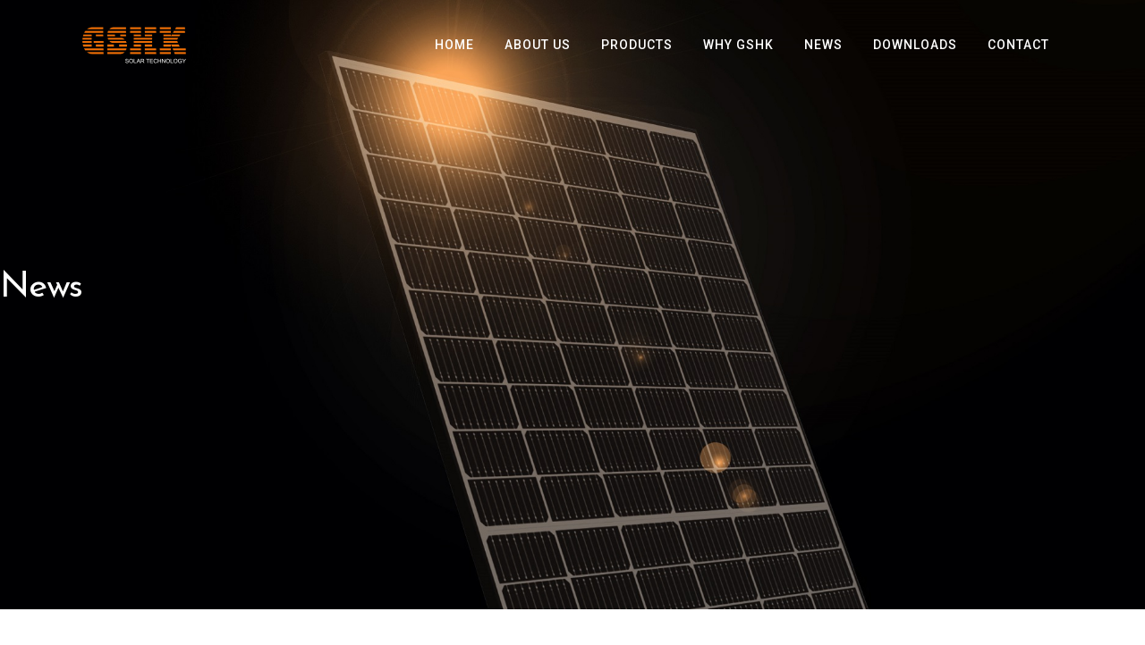

--- FILE ---
content_type: text/html; charset=UTF-8
request_url: https://www.groupgshk.com/news/2/
body_size: 17796
content:
	<!DOCTYPE html>
<html lang="en-GB">
<head>
	<meta charset="UTF-8" />
	
				<meta name="viewport" content="width=device-width,initial-scale=1,user-scalable=no">
		
            
                        <link rel="shortcut icon" type="image/x-icon" href="https://www.groupgshk.com/wp-content/uploads/2021/10/logo120.png">
            <link rel="apple-touch-icon" href="https://www.groupgshk.com/wp-content/uploads/2021/10/logo120.png"/>
        
	<link rel="profile" href="http://gmpg.org/xfn/11" />
	<link rel="pingback" href="https://www.groupgshk.com/xmlrpc.php" />

	<title>GSHK | News</title>
<meta name='robots' content='max-image-preview:large' />
<link rel='dns-prefetch' href='//fonts.googleapis.com' />
<link rel="alternate" type="application/rss+xml" title="GSHK &raquo; Feed" href="https://www.groupgshk.com/feed/" />
<link rel="alternate" type="application/rss+xml" title="GSHK &raquo; Comments Feed" href="https://www.groupgshk.com/comments/feed/" />
<link rel="alternate" title="oEmbed (JSON)" type="application/json+oembed" href="https://www.groupgshk.com/wp-json/oembed/1.0/embed?url=https%3A%2F%2Fwww.groupgshk.com%2Fnews%2F" />
<link rel="alternate" title="oEmbed (XML)" type="text/xml+oembed" href="https://www.groupgshk.com/wp-json/oembed/1.0/embed?url=https%3A%2F%2Fwww.groupgshk.com%2Fnews%2F&#038;format=xml" />
<style id='wp-img-auto-sizes-contain-inline-css' type='text/css'>
img:is([sizes=auto i],[sizes^="auto," i]){contain-intrinsic-size:3000px 1500px}
/*# sourceURL=wp-img-auto-sizes-contain-inline-css */
</style>
<style id='wp-emoji-styles-inline-css' type='text/css'>

	img.wp-smiley, img.emoji {
		display: inline !important;
		border: none !important;
		box-shadow: none !important;
		height: 1em !important;
		width: 1em !important;
		margin: 0 0.07em !important;
		vertical-align: -0.1em !important;
		background: none !important;
		padding: 0 !important;
	}
/*# sourceURL=wp-emoji-styles-inline-css */
</style>
<style id='classic-theme-styles-inline-css' type='text/css'>
/*! This file is auto-generated */
.wp-block-button__link{color:#fff;background-color:#32373c;border-radius:9999px;box-shadow:none;text-decoration:none;padding:calc(.667em + 2px) calc(1.333em + 2px);font-size:1.125em}.wp-block-file__button{background:#32373c;color:#fff;text-decoration:none}
/*# sourceURL=/wp-includes/css/classic-themes.min.css */
</style>
<link rel='stylesheet' id='contact-form-7-css' href='https://www.groupgshk.com/wp-content/plugins/contact-form-7/includes/css/styles.css?ver=5.5.2' type='text/css' media='all' />
<link rel='stylesheet' id='mediaelement-css' href='https://www.groupgshk.com/wp-includes/js/mediaelement/mediaelementplayer-legacy.min.css?ver=4.2.17' type='text/css' media='all' />
<link rel='stylesheet' id='wp-mediaelement-css' href='https://www.groupgshk.com/wp-includes/js/mediaelement/wp-mediaelement.min.css?ver=6.9' type='text/css' media='all' />
<link rel='stylesheet' id='bridge-default-style-css' href='https://www.groupgshk.com/wp-content/themes/bridge/style.css?ver=6.9' type='text/css' media='all' />
<link rel='stylesheet' id='bridge-qode-font_awesome-css' href='https://www.groupgshk.com/wp-content/themes/bridge/css/font-awesome/css/font-awesome.min.css?ver=6.9' type='text/css' media='all' />
<link rel='stylesheet' id='bridge-qode-font_elegant-css' href='https://www.groupgshk.com/wp-content/themes/bridge/css/elegant-icons/style.min.css?ver=6.9' type='text/css' media='all' />
<link rel='stylesheet' id='bridge-qode-linea_icons-css' href='https://www.groupgshk.com/wp-content/themes/bridge/css/linea-icons/style.css?ver=6.9' type='text/css' media='all' />
<link rel='stylesheet' id='bridge-qode-dripicons-css' href='https://www.groupgshk.com/wp-content/themes/bridge/css/dripicons/dripicons.css?ver=6.9' type='text/css' media='all' />
<link rel='stylesheet' id='bridge-qode-kiko-css' href='https://www.groupgshk.com/wp-content/themes/bridge/css/kiko/kiko-all.css?ver=6.9' type='text/css' media='all' />
<link rel='stylesheet' id='bridge-qode-font_awesome_5-css' href='https://www.groupgshk.com/wp-content/themes/bridge/css/font-awesome-5/css/font-awesome-5.min.css?ver=6.9' type='text/css' media='all' />
<link rel='stylesheet' id='bridge-stylesheet-css' href='https://www.groupgshk.com/wp-content/themes/bridge/css/stylesheet.min.css?ver=6.9' type='text/css' media='all' />
<style id='bridge-stylesheet-inline-css' type='text/css'>
   .page-id-628.disabled_footer_top .footer_top_holder, .page-id-628.disabled_footer_bottom .footer_bottom_holder { display: none;}


/*# sourceURL=bridge-stylesheet-inline-css */
</style>
<link rel='stylesheet' id='bridge-print-css' href='https://www.groupgshk.com/wp-content/themes/bridge/css/print.css?ver=6.9' type='text/css' media='all' />
<link rel='stylesheet' id='bridge-style-dynamic-css' href='https://www.groupgshk.com/wp-content/themes/bridge/css/style_dynamic.css?ver=1636037679' type='text/css' media='all' />
<link rel='stylesheet' id='bridge-responsive-css' href='https://www.groupgshk.com/wp-content/themes/bridge/css/responsive.min.css?ver=6.9' type='text/css' media='all' />
<link rel='stylesheet' id='bridge-style-dynamic-responsive-css' href='https://www.groupgshk.com/wp-content/themes/bridge/css/style_dynamic_responsive.css?ver=1636037679' type='text/css' media='all' />
<link rel='stylesheet' id='bridge-style-handle-google-fonts-css' href='https://fonts.googleapis.com/css?family=Raleway%3A100%2C200%2C300%2C400%2C500%2C600%2C700%2C800%2C900%2C100italic%2C300italic%2C400italic%2C700italic%7CJosefin+Sans%3A100%2C200%2C300%2C400%2C500%2C600%2C700%2C800%2C900%2C100italic%2C300italic%2C400italic%2C700italic%7CRoboto%3A100%2C200%2C300%2C400%2C500%2C600%2C700%2C800%2C900%2C100italic%2C300italic%2C400italic%2C700italic%7CPoppins%3A100%2C200%2C300%2C400%2C500%2C600%2C700%2C800%2C900%2C100italic%2C300italic%2C400italic%2C700italic%7COdor+Mean+Chey%3A100%2C200%2C300%2C400%2C500%2C600%2C700%2C800%2C900%2C100italic%2C300italic%2C400italic%2C700italic&#038;subset=latin%2Clatin-ext&#038;ver=1.0.0' type='text/css' media='all' />
<link rel='stylesheet' id='bridge-core-dashboard-style-css' href='https://www.groupgshk.com/wp-content/plugins/bridge-core/modules/core-dashboard/assets/css/core-dashboard.min.css?ver=6.9' type='text/css' media='all' />
<link rel='stylesheet' id='elementor-icons-css' href='https://www.groupgshk.com/wp-content/plugins/elementor/assets/lib/eicons/css/elementor-icons.min.css?ver=5.29.0' type='text/css' media='all' />
<link rel='stylesheet' id='elementor-frontend-css' href='https://www.groupgshk.com/wp-content/plugins/elementor/assets/css/frontend-lite.min.css?ver=3.20.3' type='text/css' media='all' />
<style id='elementor-frontend-inline-css' type='text/css'>
.elementor-kit-5{--e-global-color-primary:#6EC1E4;--e-global-color-secondary:#54595F;--e-global-color-text:#7A7A7A;--e-global-color-accent:#61CE70;--e-global-typography-primary-font-family:"Roboto";--e-global-typography-primary-font-weight:600;--e-global-typography-secondary-font-family:"Roboto Slab";--e-global-typography-secondary-font-weight:400;--e-global-typography-text-font-family:"Roboto";--e-global-typography-text-font-weight:400;--e-global-typography-accent-font-family:"Roboto";--e-global-typography-accent-font-weight:500;}.elementor-section.elementor-section-boxed > .elementor-container{max-width:1400px;}.e-con{--container-max-width:1400px;}.elementor-widget:not(:last-child){margin-block-end:20px;}.elementor-element{--widgets-spacing:20px 20px;}{}h1.entry-title{display:var(--page-title-display);}@media(max-width:1024px){.elementor-section.elementor-section-boxed > .elementor-container{max-width:1024px;}.e-con{--container-max-width:1024px;}}@media(max-width:767px){.elementor-section.elementor-section-boxed > .elementor-container{max-width:767px;}.e-con{--container-max-width:767px;}}
.elementor-628 .elementor-element.elementor-element-ba45dd2:not(.elementor-motion-effects-element-type-background), .elementor-628 .elementor-element.elementor-element-ba45dd2 > .elementor-motion-effects-container > .elementor-motion-effects-layer{background-image:url("https://www.groupgshk.com/wp-content/uploads/2021/11/Close_up_draft1-2000.jpg");background-position:center center;background-repeat:no-repeat;background-size:cover;}.elementor-628 .elementor-element.elementor-element-ba45dd2 > .elementor-background-overlay{opacity:1;transition:background 0.3s, border-radius 0.3s, opacity 0.3s;}.elementor-628 .elementor-element.elementor-element-ba45dd2{transition:background 0.3s, border 0.3s, border-radius 0.3s, box-shadow 0.3s;margin-top:-118px;margin-bottom:0px;}.elementor-628 .elementor-element.elementor-element-2717a4f.elementor-column > .elementor-widget-wrap{justify-content:center;}.elementor-628 .elementor-element.elementor-element-2717a4f > .elementor-element-populated{padding:50% 0% 50% 0%;}.elementor-628 .elementor-element.elementor-element-f12f823{--spacer-size:50px;}.elementor-628 .elementor-element.elementor-element-11dd020 .elementor-heading-title{letter-spacing:-1.2px;}.elementor-628 .elementor-element.elementor-element-ebfa650 .elementor-icon-wrapper{text-align:center;}.elementor-628 .elementor-element.elementor-element-ebfa650.elementor-view-stacked .elementor-icon{background-color:#FFFFFF;}.elementor-628 .elementor-element.elementor-element-ebfa650.elementor-view-framed .elementor-icon, .elementor-628 .elementor-element.elementor-element-ebfa650.elementor-view-default .elementor-icon{color:#FFFFFF;border-color:#FFFFFF;}.elementor-628 .elementor-element.elementor-element-ebfa650.elementor-view-framed .elementor-icon, .elementor-628 .elementor-element.elementor-element-ebfa650.elementor-view-default .elementor-icon svg{fill:#FFFFFF;}.elementor-628 .elementor-element.elementor-element-ebfa650 .elementor-icon{font-size:40px;}.elementor-628 .elementor-element.elementor-element-ebfa650 .elementor-icon svg{height:40px;}body:not(.rtl) .elementor-628 .elementor-element.elementor-element-ebfa650{left:350px;}body.rtl .elementor-628 .elementor-element.elementor-element-ebfa650{right:350px;}.elementor-628 .elementor-element.elementor-element-ebfa650{bottom:-320px;}.elementor-628 .elementor-element.elementor-element-4c7c7b56{padding:50px 0px 50px 0px;}.elementor-628 .elementor-element.elementor-element-57c8e14{--spacer-size:50px;}.elementor-628 .elementor-element.elementor-element-58a67e5c .elementor-posts-container .elementor-post__thumbnail{padding-bottom:calc( 1 * 100% );}.elementor-628 .elementor-element.elementor-element-58a67e5c:after{content:"1";}.elementor-628 .elementor-element.elementor-element-58a67e5c .elementor-post__thumbnail__link{width:100%;}.elementor-628 .elementor-element.elementor-element-58a67e5c .elementor-post__meta-data span + span:before{content:"///";}.elementor-628 .elementor-element.elementor-element-58a67e5c{--grid-column-gap:30px;--grid-row-gap:35px;}.elementor-628 .elementor-element.elementor-element-58a67e5c.elementor-posts--thumbnail-left .elementor-post__thumbnail__link{margin-right:20px;}.elementor-628 .elementor-element.elementor-element-58a67e5c.elementor-posts--thumbnail-right .elementor-post__thumbnail__link{margin-left:20px;}.elementor-628 .elementor-element.elementor-element-58a67e5c.elementor-posts--thumbnail-top .elementor-post__thumbnail__link{margin-bottom:20px;}.elementor-628 .elementor-element.elementor-element-58a67e5c .elementor-post__title, .elementor-628 .elementor-element.elementor-element-58a67e5c .elementor-post__title a{color:#050505;font-family:"Rubik", Sans-serif;font-size:18px;font-weight:500;text-transform:none;line-height:1.4em;}.elementor-628 .elementor-element.elementor-element-58a67e5c .elementor-post__title{margin-bottom:20px;}.elementor-628 .elementor-element.elementor-element-58a67e5c .elementor-post__meta-data{color:#FB9000;margin-bottom:20px;}.elementor-628 .elementor-element.elementor-element-58a67e5c .elementor-post__excerpt p{color:#00000080;font-family:"Rubik", Sans-serif;font-size:15px;font-weight:300;line-height:25px;}.elementor-628 .elementor-element.elementor-element-58a67e5c .elementor-post__excerpt{margin-bottom:20px;}.elementor-628 .elementor-element.elementor-element-58a67e5c .elementor-post__read-more{color:#E4892E;font-family:"Josefin Sans", Sans-serif;font-size:12px;}.elementor-628 .elementor-element.elementor-element-58a67e5c .elementor-post__text{margin-bottom:20px;}.elementor-628 .elementor-element.elementor-element-58a67e5c .elementor-pagination{text-align:center;font-family:"Roboto Slab", Sans-serif;font-size:17px;}.elementor-628 .elementor-element.elementor-element-58a67e5c .elementor-pagination .page-numbers:not(.dots){color:#EC7A0B;}.elementor-628 .elementor-element.elementor-element-58a67e5c .elementor-pagination a.page-numbers:hover{color:#EC7A0B;}.elementor-628 .elementor-element.elementor-element-58a67e5c .elementor-pagination .page-numbers.current{color:#EC7A0B;}body:not(.rtl) .elementor-628 .elementor-element.elementor-element-58a67e5c .elementor-pagination .page-numbers:not(:first-child){margin-left:calc( 10px/2 );}body:not(.rtl) .elementor-628 .elementor-element.elementor-element-58a67e5c .elementor-pagination .page-numbers:not(:last-child){margin-right:calc( 10px/2 );}body.rtl .elementor-628 .elementor-element.elementor-element-58a67e5c .elementor-pagination .page-numbers:not(:first-child){margin-right:calc( 10px/2 );}body.rtl .elementor-628 .elementor-element.elementor-element-58a67e5c .elementor-pagination .page-numbers:not(:last-child){margin-left:calc( 10px/2 );}@media(max-width:1024px){.elementor-628 .elementor-element.elementor-element-2717a4f > .elementor-element-populated{padding:20em 1em 20em 1em;}.elementor-628 .elementor-element.elementor-element-11dd020 .elementor-heading-title{font-size:40px;}body:not(.rtl) .elementor-628 .elementor-element.elementor-element-ebfa650{left:185px;}body.rtl .elementor-628 .elementor-element.elementor-element-ebfa650{right:185px;}.elementor-628 .elementor-element.elementor-element-ebfa650{bottom:-300px;}}@media(max-width:767px){body:not(.rtl) .elementor-628 .elementor-element.elementor-element-ebfa650{left:-10px;}body.rtl .elementor-628 .elementor-element.elementor-element-ebfa650{right:-10px;}.elementor-628 .elementor-element.elementor-element-58a67e5c .elementor-posts-container .elementor-post__thumbnail{padding-bottom:calc( 0.5 * 100% );}.elementor-628 .elementor-element.elementor-element-58a67e5c:after{content:"0.5";}.elementor-628 .elementor-element.elementor-element-58a67e5c .elementor-post__thumbnail__link{width:100%;}}/* Start custom CSS for posts, class: .elementor-element-58a67e5c */.post-1583 img.attachment-full.size-full, .post-646 img.attachment-full.size-full, .post-499 img.attachment-full.size-full, .post-662 img.attachment-full.size-full {
    width: 100% !important;
    height: auto !important;
}/* End custom CSS */
/*# sourceURL=elementor-frontend-inline-css */
</style>
<link rel='stylesheet' id='swiper-css' href='https://www.groupgshk.com/wp-content/plugins/elementor/assets/lib/swiper/v8/css/swiper.min.css?ver=8.4.5' type='text/css' media='all' />
<link rel='stylesheet' id='elementor-pro-css' href='https://www.groupgshk.com/wp-content/plugins/elementor-pro/assets/css/frontend-lite.min.css?ver=3.3.5' type='text/css' media='all' />
<link rel='stylesheet' id='font-awesome-5-all-css' href='https://www.groupgshk.com/wp-content/plugins/elementor/assets/lib/font-awesome/css/all.min.css?ver=3.20.3' type='text/css' media='all' />
<link rel='stylesheet' id='font-awesome-4-shim-css' href='https://www.groupgshk.com/wp-content/plugins/elementor/assets/lib/font-awesome/css/v4-shims.min.css?ver=3.20.3' type='text/css' media='all' />
<link rel='stylesheet' id='childstyle-css' href='https://www.groupgshk.com/wp-content/themes/bridge-child/style.css?ver=6.9' type='text/css' media='all' />
<link rel='stylesheet' id='google-fonts-1-css' href='https://fonts.googleapis.com/css?family=Roboto%3A100%2C100italic%2C200%2C200italic%2C300%2C300italic%2C400%2C400italic%2C500%2C500italic%2C600%2C600italic%2C700%2C700italic%2C800%2C800italic%2C900%2C900italic%7CRoboto+Slab%3A100%2C100italic%2C200%2C200italic%2C300%2C300italic%2C400%2C400italic%2C500%2C500italic%2C600%2C600italic%2C700%2C700italic%2C800%2C800italic%2C900%2C900italic%7CRubik%3A100%2C100italic%2C200%2C200italic%2C300%2C300italic%2C400%2C400italic%2C500%2C500italic%2C600%2C600italic%2C700%2C700italic%2C800%2C800italic%2C900%2C900italic%7CJosefin+Sans%3A100%2C100italic%2C200%2C200italic%2C300%2C300italic%2C400%2C400italic%2C500%2C500italic%2C600%2C600italic%2C700%2C700italic%2C800%2C800italic%2C900%2C900italic&#038;display=auto&#038;ver=6.9' type='text/css' media='all' />
<link rel='stylesheet' id='elementor-icons-shared-0-css' href='https://www.groupgshk.com/wp-content/plugins/elementor/assets/lib/font-awesome/css/fontawesome.min.css?ver=5.15.3' type='text/css' media='all' />
<link rel='stylesheet' id='elementor-icons-fa-solid-css' href='https://www.groupgshk.com/wp-content/plugins/elementor/assets/lib/font-awesome/css/solid.min.css?ver=5.15.3' type='text/css' media='all' />
<link rel="preconnect" href="https://fonts.gstatic.com/" crossorigin><script type="text/javascript" src="https://www.groupgshk.com/wp-includes/js/jquery/jquery.min.js?ver=3.7.1" id="jquery-core-js"></script>
<script type="text/javascript" src="https://www.groupgshk.com/wp-includes/js/jquery/jquery-migrate.min.js?ver=3.4.1" id="jquery-migrate-js"></script>
<script type="text/javascript" src="https://www.groupgshk.com/wp-content/plugins/elementor/assets/lib/font-awesome/js/v4-shims.min.js?ver=3.20.3" id="font-awesome-4-shim-js"></script>
<link rel="https://api.w.org/" href="https://www.groupgshk.com/wp-json/" /><link rel="alternate" title="JSON" type="application/json" href="https://www.groupgshk.com/wp-json/wp/v2/pages/628" /><link rel="EditURI" type="application/rsd+xml" title="RSD" href="https://www.groupgshk.com/xmlrpc.php?rsd" />
<meta name="generator" content="WordPress 6.9" />
<link rel="canonical" href="https://www.groupgshk.com/news/2/" />
<link rel='shortlink' href='https://www.groupgshk.com/?p=628' />
		<script type="text/javascript">
			//<![CDATA[
			var show_msg = '';
			if (show_msg !== '0') {
				var options = {view_src: "View Source is disabled!", inspect_elem: "Inspect Element is disabled!", right_click: "Right click is disabled!", copy_cut_paste_content: "Cut/Copy/Paste is disabled!", image_drop: "Image Drag-n-Drop is disabled!" }
			} else {
				var options = '';
			}

         	function nocontextmenu(e) { return false; }
         	document.oncontextmenu = nocontextmenu;
         	document.ondragstart = function() { return false;}

			document.onmousedown = function (event) {
				event = (event || window.event);
				if (event.keyCode === 123) {
					if (show_msg !== '0') {show_toast('inspect_elem');}
					return false;
				}
			}
			document.onkeydown = function (event) {
				event = (event || window.event);
				//alert(event.keyCode);   return false;
				if (event.keyCode === 123 ||
						event.ctrlKey && event.shiftKey && event.keyCode === 73 ||
						event.ctrlKey && event.shiftKey && event.keyCode === 75) {
					if (show_msg !== '0') {show_toast('inspect_elem');}
					return false;
				}
				if (event.ctrlKey && event.keyCode === 85) {
					if (show_msg !== '0') {show_toast('view_src');}
					return false;
				}
			}
			function addMultiEventListener(element, eventNames, listener) {
				var events = eventNames.split(' ');
				for (var i = 0, iLen = events.length; i < iLen; i++) {
					element.addEventListener(events[i], function (e) {
						e.preventDefault();
						if (show_msg !== '0') {
							show_toast(listener);
						}
					});
				}
			}
			addMultiEventListener(document, 'contextmenu', 'right_click');
			addMultiEventListener(document, 'cut copy paste print', 'copy_cut_paste_content');
			addMultiEventListener(document, 'drag drop', 'image_drop');
			function show_toast(text) {
				var x = document.getElementById("amm_drcfw_toast_msg");
				x.innerHTML = eval('options.' + text);
				x.className = "show";
				setTimeout(function () {
					x.className = x.className.replace("show", "")
				}, 3000);
			}
		//]]>
		</script>
		<style type="text/css">body * :not(input):not(textarea){user-select:none !important; -webkit-touch-callout: none !important;  -webkit-user-select: none !important; -moz-user-select:none !important; -khtml-user-select:none !important; -ms-user-select: none !important;}#amm_drcfw_toast_msg{visibility:hidden;min-width:250px;margin-left:-125px;background-color:#333;color:#fff;text-align:center;border-radius:2px;padding:16px;position:fixed;z-index:999;left:50%;bottom:30px;font-size:17px}#amm_drcfw_toast_msg.show{visibility:visible;-webkit-animation:fadein .5s,fadeout .5s 2.5s;animation:fadein .5s,fadeout .5s 2.5s}@-webkit-keyframes fadein{from{bottom:0;opacity:0}to{bottom:30px;opacity:1}}@keyframes fadein{from{bottom:0;opacity:0}to{bottom:30px;opacity:1}}@-webkit-keyframes fadeout{from{bottom:30px;opacity:1}to{bottom:0;opacity:0}}@keyframes fadeout{from{bottom:30px;opacity:1}to{bottom:0;opacity:0}}</style>
		<meta name="generator" content="Elementor 3.20.3; features: e_optimized_assets_loading, e_optimized_css_loading, additional_custom_breakpoints, block_editor_assets_optimize, e_image_loading_optimization; settings: css_print_method-internal, google_font-enabled, font_display-auto">
		<style type="text/css" id="wp-custom-css">
			.scroll-wrapper{
    -webkit-animation: nod 3s ease infinite;
    -moz-animation: nod 3s ease infinite;
    -o-animation: nod 3s ease infinite;
    animation: nod 3s ease infinite;
}

@keyframes nod{
    0% {
        transform: translate(0);
    }
    
    50% {
        transform: translate(0,15px);
    }
    
    100% {
       transform: translate(0);
    }
}		</style>
		<style id='global-styles-inline-css' type='text/css'>
:root{--wp--preset--aspect-ratio--square: 1;--wp--preset--aspect-ratio--4-3: 4/3;--wp--preset--aspect-ratio--3-4: 3/4;--wp--preset--aspect-ratio--3-2: 3/2;--wp--preset--aspect-ratio--2-3: 2/3;--wp--preset--aspect-ratio--16-9: 16/9;--wp--preset--aspect-ratio--9-16: 9/16;--wp--preset--color--black: #000000;--wp--preset--color--cyan-bluish-gray: #abb8c3;--wp--preset--color--white: #ffffff;--wp--preset--color--pale-pink: #f78da7;--wp--preset--color--vivid-red: #cf2e2e;--wp--preset--color--luminous-vivid-orange: #ff6900;--wp--preset--color--luminous-vivid-amber: #fcb900;--wp--preset--color--light-green-cyan: #7bdcb5;--wp--preset--color--vivid-green-cyan: #00d084;--wp--preset--color--pale-cyan-blue: #8ed1fc;--wp--preset--color--vivid-cyan-blue: #0693e3;--wp--preset--color--vivid-purple: #9b51e0;--wp--preset--gradient--vivid-cyan-blue-to-vivid-purple: linear-gradient(135deg,rgb(6,147,227) 0%,rgb(155,81,224) 100%);--wp--preset--gradient--light-green-cyan-to-vivid-green-cyan: linear-gradient(135deg,rgb(122,220,180) 0%,rgb(0,208,130) 100%);--wp--preset--gradient--luminous-vivid-amber-to-luminous-vivid-orange: linear-gradient(135deg,rgb(252,185,0) 0%,rgb(255,105,0) 100%);--wp--preset--gradient--luminous-vivid-orange-to-vivid-red: linear-gradient(135deg,rgb(255,105,0) 0%,rgb(207,46,46) 100%);--wp--preset--gradient--very-light-gray-to-cyan-bluish-gray: linear-gradient(135deg,rgb(238,238,238) 0%,rgb(169,184,195) 100%);--wp--preset--gradient--cool-to-warm-spectrum: linear-gradient(135deg,rgb(74,234,220) 0%,rgb(151,120,209) 20%,rgb(207,42,186) 40%,rgb(238,44,130) 60%,rgb(251,105,98) 80%,rgb(254,248,76) 100%);--wp--preset--gradient--blush-light-purple: linear-gradient(135deg,rgb(255,206,236) 0%,rgb(152,150,240) 100%);--wp--preset--gradient--blush-bordeaux: linear-gradient(135deg,rgb(254,205,165) 0%,rgb(254,45,45) 50%,rgb(107,0,62) 100%);--wp--preset--gradient--luminous-dusk: linear-gradient(135deg,rgb(255,203,112) 0%,rgb(199,81,192) 50%,rgb(65,88,208) 100%);--wp--preset--gradient--pale-ocean: linear-gradient(135deg,rgb(255,245,203) 0%,rgb(182,227,212) 50%,rgb(51,167,181) 100%);--wp--preset--gradient--electric-grass: linear-gradient(135deg,rgb(202,248,128) 0%,rgb(113,206,126) 100%);--wp--preset--gradient--midnight: linear-gradient(135deg,rgb(2,3,129) 0%,rgb(40,116,252) 100%);--wp--preset--font-size--small: 13px;--wp--preset--font-size--medium: 20px;--wp--preset--font-size--large: 36px;--wp--preset--font-size--x-large: 42px;--wp--preset--spacing--20: 0.44rem;--wp--preset--spacing--30: 0.67rem;--wp--preset--spacing--40: 1rem;--wp--preset--spacing--50: 1.5rem;--wp--preset--spacing--60: 2.25rem;--wp--preset--spacing--70: 3.38rem;--wp--preset--spacing--80: 5.06rem;--wp--preset--shadow--natural: 6px 6px 9px rgba(0, 0, 0, 0.2);--wp--preset--shadow--deep: 12px 12px 50px rgba(0, 0, 0, 0.4);--wp--preset--shadow--sharp: 6px 6px 0px rgba(0, 0, 0, 0.2);--wp--preset--shadow--outlined: 6px 6px 0px -3px rgb(255, 255, 255), 6px 6px rgb(0, 0, 0);--wp--preset--shadow--crisp: 6px 6px 0px rgb(0, 0, 0);}:where(.is-layout-flex){gap: 0.5em;}:where(.is-layout-grid){gap: 0.5em;}body .is-layout-flex{display: flex;}.is-layout-flex{flex-wrap: wrap;align-items: center;}.is-layout-flex > :is(*, div){margin: 0;}body .is-layout-grid{display: grid;}.is-layout-grid > :is(*, div){margin: 0;}:where(.wp-block-columns.is-layout-flex){gap: 2em;}:where(.wp-block-columns.is-layout-grid){gap: 2em;}:where(.wp-block-post-template.is-layout-flex){gap: 1.25em;}:where(.wp-block-post-template.is-layout-grid){gap: 1.25em;}.has-black-color{color: var(--wp--preset--color--black) !important;}.has-cyan-bluish-gray-color{color: var(--wp--preset--color--cyan-bluish-gray) !important;}.has-white-color{color: var(--wp--preset--color--white) !important;}.has-pale-pink-color{color: var(--wp--preset--color--pale-pink) !important;}.has-vivid-red-color{color: var(--wp--preset--color--vivid-red) !important;}.has-luminous-vivid-orange-color{color: var(--wp--preset--color--luminous-vivid-orange) !important;}.has-luminous-vivid-amber-color{color: var(--wp--preset--color--luminous-vivid-amber) !important;}.has-light-green-cyan-color{color: var(--wp--preset--color--light-green-cyan) !important;}.has-vivid-green-cyan-color{color: var(--wp--preset--color--vivid-green-cyan) !important;}.has-pale-cyan-blue-color{color: var(--wp--preset--color--pale-cyan-blue) !important;}.has-vivid-cyan-blue-color{color: var(--wp--preset--color--vivid-cyan-blue) !important;}.has-vivid-purple-color{color: var(--wp--preset--color--vivid-purple) !important;}.has-black-background-color{background-color: var(--wp--preset--color--black) !important;}.has-cyan-bluish-gray-background-color{background-color: var(--wp--preset--color--cyan-bluish-gray) !important;}.has-white-background-color{background-color: var(--wp--preset--color--white) !important;}.has-pale-pink-background-color{background-color: var(--wp--preset--color--pale-pink) !important;}.has-vivid-red-background-color{background-color: var(--wp--preset--color--vivid-red) !important;}.has-luminous-vivid-orange-background-color{background-color: var(--wp--preset--color--luminous-vivid-orange) !important;}.has-luminous-vivid-amber-background-color{background-color: var(--wp--preset--color--luminous-vivid-amber) !important;}.has-light-green-cyan-background-color{background-color: var(--wp--preset--color--light-green-cyan) !important;}.has-vivid-green-cyan-background-color{background-color: var(--wp--preset--color--vivid-green-cyan) !important;}.has-pale-cyan-blue-background-color{background-color: var(--wp--preset--color--pale-cyan-blue) !important;}.has-vivid-cyan-blue-background-color{background-color: var(--wp--preset--color--vivid-cyan-blue) !important;}.has-vivid-purple-background-color{background-color: var(--wp--preset--color--vivid-purple) !important;}.has-black-border-color{border-color: var(--wp--preset--color--black) !important;}.has-cyan-bluish-gray-border-color{border-color: var(--wp--preset--color--cyan-bluish-gray) !important;}.has-white-border-color{border-color: var(--wp--preset--color--white) !important;}.has-pale-pink-border-color{border-color: var(--wp--preset--color--pale-pink) !important;}.has-vivid-red-border-color{border-color: var(--wp--preset--color--vivid-red) !important;}.has-luminous-vivid-orange-border-color{border-color: var(--wp--preset--color--luminous-vivid-orange) !important;}.has-luminous-vivid-amber-border-color{border-color: var(--wp--preset--color--luminous-vivid-amber) !important;}.has-light-green-cyan-border-color{border-color: var(--wp--preset--color--light-green-cyan) !important;}.has-vivid-green-cyan-border-color{border-color: var(--wp--preset--color--vivid-green-cyan) !important;}.has-pale-cyan-blue-border-color{border-color: var(--wp--preset--color--pale-cyan-blue) !important;}.has-vivid-cyan-blue-border-color{border-color: var(--wp--preset--color--vivid-cyan-blue) !important;}.has-vivid-purple-border-color{border-color: var(--wp--preset--color--vivid-purple) !important;}.has-vivid-cyan-blue-to-vivid-purple-gradient-background{background: var(--wp--preset--gradient--vivid-cyan-blue-to-vivid-purple) !important;}.has-light-green-cyan-to-vivid-green-cyan-gradient-background{background: var(--wp--preset--gradient--light-green-cyan-to-vivid-green-cyan) !important;}.has-luminous-vivid-amber-to-luminous-vivid-orange-gradient-background{background: var(--wp--preset--gradient--luminous-vivid-amber-to-luminous-vivid-orange) !important;}.has-luminous-vivid-orange-to-vivid-red-gradient-background{background: var(--wp--preset--gradient--luminous-vivid-orange-to-vivid-red) !important;}.has-very-light-gray-to-cyan-bluish-gray-gradient-background{background: var(--wp--preset--gradient--very-light-gray-to-cyan-bluish-gray) !important;}.has-cool-to-warm-spectrum-gradient-background{background: var(--wp--preset--gradient--cool-to-warm-spectrum) !important;}.has-blush-light-purple-gradient-background{background: var(--wp--preset--gradient--blush-light-purple) !important;}.has-blush-bordeaux-gradient-background{background: var(--wp--preset--gradient--blush-bordeaux) !important;}.has-luminous-dusk-gradient-background{background: var(--wp--preset--gradient--luminous-dusk) !important;}.has-pale-ocean-gradient-background{background: var(--wp--preset--gradient--pale-ocean) !important;}.has-electric-grass-gradient-background{background: var(--wp--preset--gradient--electric-grass) !important;}.has-midnight-gradient-background{background: var(--wp--preset--gradient--midnight) !important;}.has-small-font-size{font-size: var(--wp--preset--font-size--small) !important;}.has-medium-font-size{font-size: var(--wp--preset--font-size--medium) !important;}.has-large-font-size{font-size: var(--wp--preset--font-size--large) !important;}.has-x-large-font-size{font-size: var(--wp--preset--font-size--x-large) !important;}
/*# sourceURL=global-styles-inline-css */
</style>
</head>

<body class="wp-singular page-template-default page page-id-628 paged-2 page-paged-2 wp-theme-bridge wp-child-theme-bridge-child bridge-core-2.6.6  qode-title-hidden qode_grid_1400 qode-child-theme-ver-1.0.0 qode-theme-ver-25.1 qode-theme-bridge qode_header_in_grid elementor-default elementor-kit-5 elementor-page elementor-page-628" itemscope itemtype="http://schema.org/WebPage">




<div class="wrapper">
	<div class="wrapper_inner">

    
		<!-- Google Analytics start -->
				<!-- Google Analytics end -->

		
	<header class=" scroll_header_top_area  regular transparent page_header">
    <div class="header_inner clearfix">
                <div class="header_top_bottom_holder">
            
            <div class="header_bottom clearfix" style=' background-color:rgba(255, 255, 255, 0);' >
                                <div class="container">
                    <div class="container_inner clearfix">
                                                    
                            <div class="header_inner_left">
                                									<div class="mobile_menu_button">
		<span>
			<i class="qode_icon_font_awesome fa fa-bars " ></i>		</span>
	</div>
                                <div class="logo_wrapper" >
	<div class="q_logo">
		<a itemprop="url" href="https://www.groupgshk.com/" >
             <img itemprop="image" class="normal" src="https://www.groupgshk.com/wp-content/uploads/2021/10/logo120.png" alt="Logo"> 			 <img itemprop="image" class="light" src="https://www.groupgshk.com/wp-content/themes/bridge/img/logo_white.png" alt="Logo"/> 			 <img itemprop="image" class="dark" src="https://www.groupgshk.com/wp-content/uploads/2021/10/logo120.png" alt="Logo"/> 			 <img itemprop="image" class="sticky" src="https://www.groupgshk.com/wp-content/uploads/2021/10/logo120.png" alt="Logo"/> 			 <img itemprop="image" class="mobile" src="https://www.groupgshk.com/wp-content/uploads/2021/10/logo120.png" alt="Logo"/> 					</a>
	</div>
	</div>                                                            </div>
                                                                    <div class="header_inner_right">
                                        <div class="side_menu_button_wrapper right">
                                                                                                                                    <div class="side_menu_button">
                                                                                                                                                
                                            </div>
                                        </div>
                                    </div>
                                
                                
                                <nav class="main_menu drop_down right">
                                    <ul id="menu-main-menu" class=""><li id="nav-menu-item-408" class="menu-item menu-item-type-post_type menu-item-object-page menu-item-home  narrow"><a href="https://www.groupgshk.com/" class=""><i class="menu_icon blank fa"></i><span>Home</span><span class="plus"></span></a></li>
<li id="nav-menu-item-409" class="menu-item menu-item-type-custom menu-item-object-custom menu-item-has-children  has_sub narrow"><a href="#" class=""><i class="menu_icon blank fa"></i><span>About Us</span><span class="plus"></span></a>
<div class="second"><div class="inner"><ul>
	<li id="nav-menu-item-410" class="menu-item menu-item-type-post_type menu-item-object-page "><a href="https://www.groupgshk.com/overview/" class=""><i class="menu_icon blank fa"></i><span>Overview</span><span class="plus"></span></a></li>
	<li id="nav-menu-item-632" class="menu-item menu-item-type-post_type menu-item-object-page "><a href="https://www.groupgshk.com/history/" class=""><i class="menu_icon blank fa"></i><span>History</span><span class="plus"></span></a></li>
</ul></div></div>
</li>
<li id="nav-menu-item-634" class="menu-item menu-item-type-post_type menu-item-object-page menu-item-has-children  has_sub narrow"><a href="https://www.groupgshk.com/products/" class=""><i class="menu_icon blank fa"></i><span>Products</span><span class="plus"></span></a>
<div class="second"><div class="inner"><ul>
	<li id="nav-menu-item-636" class="menu-item menu-item-type-post_type menu-item-object-page "><a href="https://www.groupgshk.com/mono-solar-panels/" class=""><i class="menu_icon blank fa"></i><span>Mono Solar Panels</span><span class="plus"></span></a></li>
	<li id="nav-menu-item-635" class="menu-item menu-item-type-post_type menu-item-object-page "><a href="https://www.groupgshk.com/flexible-solar-panels/" class=""><i class="menu_icon blank fa"></i><span>Flexible Solar Panels</span><span class="plus"></span></a></li>
	<li id="nav-menu-item-1285" class="menu-item menu-item-type-post_type menu-item-object-page "><a href="https://www.groupgshk.com/inverters/" class=""><i class="menu_icon blank fa"></i><span>Inverters</span><span class="plus"></span></a></li>
	<li id="nav-menu-item-637" class="menu-item menu-item-type-post_type menu-item-object-page "><a href="https://www.groupgshk.com/liquid-tape/" class=""><i class="menu_icon blank fa"></i><span>Liquid tape</span><span class="plus"></span></a></li>
</ul></div></div>
</li>
<li id="nav-menu-item-639" class="menu-item menu-item-type-post_type menu-item-object-page  narrow"><a href="https://www.groupgshk.com/why-gshk/" class=""><i class="menu_icon blank fa"></i><span>Why GSHK</span><span class="plus"></span></a></li>
<li id="nav-menu-item-640" class="menu-item menu-item-type-post_type menu-item-object-page current-menu-item page_item page-item-628 current_page_item active narrow"><a href="https://www.groupgshk.com/news/" class=" current "><i class="menu_icon blank fa"></i><span>News</span><span class="plus"></span></a></li>
<li id="nav-menu-item-641" class="menu-item menu-item-type-post_type menu-item-object-page  narrow"><a href="https://www.groupgshk.com/downloads/" class=""><i class="menu_icon blank fa"></i><span>Downloads</span><span class="plus"></span></a></li>
<li id="nav-menu-item-642" class="menu-item menu-item-type-post_type menu-item-object-page  narrow"><a href="https://www.groupgshk.com/contact/" class=""><i class="menu_icon blank fa"></i><span>Contact</span><span class="plus"></span></a></li>
</ul>                                </nav>
                                							    <nav class="mobile_menu">
	<ul id="menu-main-menu-1" class=""><li id="mobile-menu-item-408" class="menu-item menu-item-type-post_type menu-item-object-page menu-item-home "><a href="https://www.groupgshk.com/" class=""><span>Home</span></a><span class="mobile_arrow"><i class="fa fa-angle-right"></i><i class="fa fa-angle-down"></i></span></li>
<li id="mobile-menu-item-409" class="menu-item menu-item-type-custom menu-item-object-custom menu-item-has-children  has_sub"><a href="#" class=""><span>About Us</span></a><span class="mobile_arrow"><i class="fa fa-angle-right"></i><i class="fa fa-angle-down"></i></span>
<ul class="sub_menu">
	<li id="mobile-menu-item-410" class="menu-item menu-item-type-post_type menu-item-object-page "><a href="https://www.groupgshk.com/overview/" class=""><span>Overview</span></a><span class="mobile_arrow"><i class="fa fa-angle-right"></i><i class="fa fa-angle-down"></i></span></li>
	<li id="mobile-menu-item-632" class="menu-item menu-item-type-post_type menu-item-object-page "><a href="https://www.groupgshk.com/history/" class=""><span>History</span></a><span class="mobile_arrow"><i class="fa fa-angle-right"></i><i class="fa fa-angle-down"></i></span></li>
</ul>
</li>
<li id="mobile-menu-item-634" class="menu-item menu-item-type-post_type menu-item-object-page menu-item-has-children  has_sub"><a href="https://www.groupgshk.com/products/" class=""><span>Products</span></a><span class="mobile_arrow"><i class="fa fa-angle-right"></i><i class="fa fa-angle-down"></i></span>
<ul class="sub_menu">
	<li id="mobile-menu-item-636" class="menu-item menu-item-type-post_type menu-item-object-page "><a href="https://www.groupgshk.com/mono-solar-panels/" class=""><span>Mono Solar Panels</span></a><span class="mobile_arrow"><i class="fa fa-angle-right"></i><i class="fa fa-angle-down"></i></span></li>
	<li id="mobile-menu-item-635" class="menu-item menu-item-type-post_type menu-item-object-page "><a href="https://www.groupgshk.com/flexible-solar-panels/" class=""><span>Flexible Solar Panels</span></a><span class="mobile_arrow"><i class="fa fa-angle-right"></i><i class="fa fa-angle-down"></i></span></li>
	<li id="mobile-menu-item-1285" class="menu-item menu-item-type-post_type menu-item-object-page "><a href="https://www.groupgshk.com/inverters/" class=""><span>Inverters</span></a><span class="mobile_arrow"><i class="fa fa-angle-right"></i><i class="fa fa-angle-down"></i></span></li>
	<li id="mobile-menu-item-637" class="menu-item menu-item-type-post_type menu-item-object-page "><a href="https://www.groupgshk.com/liquid-tape/" class=""><span>Liquid tape</span></a><span class="mobile_arrow"><i class="fa fa-angle-right"></i><i class="fa fa-angle-down"></i></span></li>
</ul>
</li>
<li id="mobile-menu-item-639" class="menu-item menu-item-type-post_type menu-item-object-page "><a href="https://www.groupgshk.com/why-gshk/" class=""><span>Why GSHK</span></a><span class="mobile_arrow"><i class="fa fa-angle-right"></i><i class="fa fa-angle-down"></i></span></li>
<li id="mobile-menu-item-640" class="menu-item menu-item-type-post_type menu-item-object-page current-menu-item page_item page-item-628 current_page_item active"><a href="https://www.groupgshk.com/news/" class=" current "><span>News</span></a><span class="mobile_arrow"><i class="fa fa-angle-right"></i><i class="fa fa-angle-down"></i></span></li>
<li id="mobile-menu-item-641" class="menu-item menu-item-type-post_type menu-item-object-page "><a href="https://www.groupgshk.com/downloads/" class=""><span>Downloads</span></a><span class="mobile_arrow"><i class="fa fa-angle-right"></i><i class="fa fa-angle-down"></i></span></li>
<li id="mobile-menu-item-642" class="menu-item menu-item-type-post_type menu-item-object-page "><a href="https://www.groupgshk.com/contact/" class=""><span>Contact</span></a><span class="mobile_arrow"><i class="fa fa-angle-right"></i><i class="fa fa-angle-down"></i></span></li>
</ul></nav>                                                                                        </div>
                    </div>
                                    </div>
            </div>
        </div>
</header>	<a id="back_to_top" href="#">
        <span class="fa-stack">
            <i class="qode_icon_font_awesome fa fa-arrow-up " ></i>        </span>
	</a>
	
	
    
    	
    
    <div class="content ">
        <div class="content_inner  ">
    						<div class="container">
            			<div class="container_inner default_template_holder clearfix page_container_inner" >
																						<div data-elementor-type="wp-page" data-elementor-id="628" class="elementor elementor-628">
						<section class="elementor-section elementor-top-section elementor-element elementor-element-ba45dd2 elementor-section-stretched elementor-section-boxed elementor-section-height-default elementor-section-height-default parallax_section_no qode_elementor_container_no" data-id="ba45dd2" data-element_type="section" data-settings="{&quot;stretch_section&quot;:&quot;section-stretched&quot;,&quot;background_background&quot;:&quot;classic&quot;}">
							<div class="elementor-background-overlay"></div>
							<div class="elementor-container elementor-column-gap-no">
					<div class="elementor-column elementor-col-50 elementor-top-column elementor-element elementor-element-2717a4f" data-id="2717a4f" data-element_type="column">
			<div class="elementor-widget-wrap elementor-element-populated">
						<div class="elementor-element elementor-element-f12f823 elementor-widget elementor-widget-spacer" data-id="f12f823" data-element_type="widget" data-widget_type="spacer.default">
				<div class="elementor-widget-container">
			<style>/*! elementor - v3.20.0 - 26-03-2024 */
.elementor-column .elementor-spacer-inner{height:var(--spacer-size)}.e-con{--container-widget-width:100%}.e-con-inner>.elementor-widget-spacer,.e-con>.elementor-widget-spacer{width:var(--container-widget-width,var(--spacer-size));--align-self:var(--container-widget-align-self,initial);--flex-shrink:0}.e-con-inner>.elementor-widget-spacer>.elementor-widget-container,.e-con>.elementor-widget-spacer>.elementor-widget-container{height:100%;width:100%}.e-con-inner>.elementor-widget-spacer>.elementor-widget-container>.elementor-spacer,.e-con>.elementor-widget-spacer>.elementor-widget-container>.elementor-spacer{height:100%}.e-con-inner>.elementor-widget-spacer>.elementor-widget-container>.elementor-spacer>.elementor-spacer-inner,.e-con>.elementor-widget-spacer>.elementor-widget-container>.elementor-spacer>.elementor-spacer-inner{height:var(--container-widget-height,var(--spacer-size))}.e-con-inner>.elementor-widget-spacer.elementor-widget-empty,.e-con>.elementor-widget-spacer.elementor-widget-empty{position:relative;min-height:22px;min-width:22px}.e-con-inner>.elementor-widget-spacer.elementor-widget-empty .elementor-widget-empty-icon,.e-con>.elementor-widget-spacer.elementor-widget-empty .elementor-widget-empty-icon{position:absolute;top:0;bottom:0;left:0;right:0;margin:auto;padding:0;width:22px;height:22px}</style>		<div class="elementor-spacer">
			<div class="elementor-spacer-inner"></div>
		</div>
				</div>
				</div>
				<div class="elementor-element elementor-element-11dd020 elementor-widget elementor-widget-heading" data-id="11dd020" data-element_type="widget" data-widget_type="heading.default">
				<div class="elementor-widget-container">
			<style>/*! elementor - v3.20.0 - 26-03-2024 */
.elementor-heading-title{padding:0;margin:0;line-height:1}.elementor-widget-heading .elementor-heading-title[class*=elementor-size-]>a{color:inherit;font-size:inherit;line-height:inherit}.elementor-widget-heading .elementor-heading-title.elementor-size-small{font-size:15px}.elementor-widget-heading .elementor-heading-title.elementor-size-medium{font-size:19px}.elementor-widget-heading .elementor-heading-title.elementor-size-large{font-size:29px}.elementor-widget-heading .elementor-heading-title.elementor-size-xl{font-size:39px}.elementor-widget-heading .elementor-heading-title.elementor-size-xxl{font-size:59px}</style><h1 class="elementor-heading-title elementor-size-default">News</h1>		</div>
				</div>
				<div class="elementor-element elementor-element-ebfa650 scroll-wrapper elementor-absolute elementor-view-default elementor-widget elementor-widget-icon" data-id="ebfa650" data-element_type="widget" data-settings="{&quot;_position&quot;:&quot;absolute&quot;}" data-widget_type="icon.default">
				<div class="elementor-widget-container">
					<div class="elementor-icon-wrapper">
			<div class="elementor-icon">
			<i aria-hidden="true" class="fas fa-angle-double-down"></i>			</div>
		</div>
				</div>
				</div>
					</div>
		</div>
				<div class="elementor-column elementor-col-50 elementor-top-column elementor-element elementor-element-feda51d" data-id="feda51d" data-element_type="column">
			<div class="elementor-widget-wrap">
							</div>
		</div>
					</div>
		</section>
				<section class="elementor-section elementor-top-section elementor-element elementor-element-4c7c7b56 elementor-section-stretched elementor-section-boxed elementor-section-height-default elementor-section-height-default parallax_section_no qode_elementor_container_no" data-id="4c7c7b56" data-element_type="section" data-settings="{&quot;stretch_section&quot;:&quot;section-stretched&quot;}">
						<div class="elementor-container elementor-column-gap-default">
					<div class="elementor-column elementor-col-100 elementor-top-column elementor-element elementor-element-7318fca2" data-id="7318fca2" data-element_type="column">
			<div class="elementor-widget-wrap elementor-element-populated">
						<div class="elementor-element elementor-element-57c8e14 elementor-widget elementor-widget-spacer" data-id="57c8e14" data-element_type="widget" data-widget_type="spacer.default">
				<div class="elementor-widget-container">
					<div class="elementor-spacer">
			<div class="elementor-spacer-inner"></div>
		</div>
				</div>
				</div>
				<div class="elementor-element elementor-element-58a67e5c elementor-grid-3 elementor-grid-tablet-2 elementor-grid-mobile-1 elementor-posts--thumbnail-top elementor-widget elementor-widget-posts" data-id="58a67e5c" data-element_type="widget" data-settings="{&quot;classic_columns&quot;:&quot;3&quot;,&quot;classic_columns_tablet&quot;:&quot;2&quot;,&quot;classic_columns_mobile&quot;:&quot;1&quot;,&quot;classic_row_gap&quot;:{&quot;unit&quot;:&quot;px&quot;,&quot;size&quot;:35,&quot;sizes&quot;:[]}}" data-widget_type="posts.classic">
				<div class="elementor-widget-container">
			<link rel="stylesheet" href="https://www.groupgshk.com/wp-content/plugins/elementor-pro/assets/css/widget-posts.min.css">		<div class="elementor-posts-container elementor-posts elementor-posts--skin-classic elementor-grid">
				<article class="elementor-post elementor-grid-item post-482 post type-post status-publish format-standard has-post-thumbnail hentry category-uncategorised">
				<a class="elementor-post__thumbnail__link" href="https://www.groupgshk.com/gshk-offers-millions-of-masks-in-morocco/" >
			<div class="elementor-post__thumbnail"><img fetchpriority="high" decoding="async" width="300" height="199" src="https://www.groupgshk.com/wp-content/uploads/2021/11/GSHK1-300x199-1.jpg" class="attachment-full size-full wp-image-484" alt="" /></div>
		</a>
				<div class="elementor-post__text">
				<h3 class="elementor-post__title">
			<a href="https://www.groupgshk.com/gshk-offers-millions-of-masks-in-morocco/" >
				GSHK offers millions of masks in Morocco			</a>
		</h3>
				<div class="elementor-post__meta-data">
					<span class="elementor-post-date">
			15 April 2021		</span>
				</div>
				<div class="elementor-post__excerpt">
			<p>GSHK Holding Ltd., donated twenty million medical masks in Morocco, Brazil and New York in response to the COVID-19 pandemic. So far, enough material has been provided to the tune of three million masks in the following three countries, 1.7 million in Morocco, 900,000 in Brazil and 500,000 in Brazil. Production will increase as more partners join</p>
		</div>
					<a class="elementor-post__read-more" href="https://www.groupgshk.com/gshk-offers-millions-of-masks-in-morocco/" >
				Read More »			</a>
				</div>
				</article>
				<article class="elementor-post elementor-grid-item post-499 post type-post status-publish format-standard has-post-thumbnail hentry category-uncategorised">
				<a class="elementor-post__thumbnail__link" href="https://www.groupgshk.com/9e-salon-international-des-energies-renouvelables-et-de-lefficacite-energetique/" >
			<div class="elementor-post__thumbnail"><img decoding="async" width="300" height="165" src="https://www.groupgshk.com/wp-content/uploads/2021/11/salon-international-300x165-1.jpg" class="attachment-full size-full wp-image-501" alt="" /></div>
		</a>
				<div class="elementor-post__text">
				<h3 class="elementor-post__title">
			<a href="https://www.groupgshk.com/9e-salon-international-des-energies-renouvelables-et-de-lefficacite-energetique/" >
				9e Salon International Des Energies Renouvelables Et De L’Efficacite Energetique			</a>
		</h3>
				<div class="elementor-post__meta-data">
					<span class="elementor-post-date">
			24 February 2021		</span>
				</div>
				<div class="elementor-post__excerpt">
			<p>Group Solar will be proudly exhibiting in North Africa Morocco, exhibiting our newest and most powerful mono solar panels of 665w and 705w half cells, Mono, PERC technology. Salon</p>
		</div>
					<a class="elementor-post__read-more" href="https://www.groupgshk.com/9e-salon-international-des-energies-renouvelables-et-de-lefficacite-energetique/" >
				Read More »			</a>
				</div>
				</article>
				<article class="elementor-post elementor-grid-item post-503 post type-post status-publish format-standard has-post-thumbnail hentry category-uncategorised">
				<a class="elementor-post__thumbnail__link" href="https://www.groupgshk.com/gshk-to-reveal-its-new-solar-solution-for-stratospheric-flight/" >
			<div class="elementor-post__thumbnail"><img decoding="async" width="300" height="121" src="https://www.groupgshk.com/wp-content/uploads/2021/11/Screenshot-2020-03-01-at-1.37.17-AM-300x121-1.png" class="attachment-full size-full wp-image-504" alt="" /></div>
		</a>
				<div class="elementor-post__text">
				<h3 class="elementor-post__title">
			<a href="https://www.groupgshk.com/gshk-to-reveal-its-new-solar-solution-for-stratospheric-flight/" >
				GSHK to Reveal Its New Solar Solution For Stratospheric Flight			</a>
		</h3>
				<div class="elementor-post__meta-data">
					<span class="elementor-post-date">
			20 January 2021		</span>
				</div>
				<div class="elementor-post__excerpt">
			<p>HALE (High Altitude Long Endurance) UAVs and HAPS (High Altitude Pseudo-Satellites) are massive aircraft, often with wingspans as large as a Boeing 747, that rely on solar power to remain aloft for multiple weeks, or even months, at a time. The stratosphere, at an altitude</p>
		</div>
					<a class="elementor-post__read-more" href="https://www.groupgshk.com/gshk-to-reveal-its-new-solar-solution-for-stratospheric-flight/" >
				Read More »			</a>
				</div>
				</article>
				<article class="elementor-post elementor-grid-item post-643 post type-post status-publish format-standard has-post-thumbnail hentry category-uncategorised">
				<a class="elementor-post__thumbnail__link" href="https://www.groupgshk.com/gshk-solar-cells-will-power-innovative-satellite-program/" >
			<div class="elementor-post__thumbnail"><img loading="lazy" decoding="async" width="819" height="346" src="https://www.groupgshk.com/wp-content/uploads/2021/11/gshk-solar-cells-will-power-innovative-satellite-program.png" class="attachment-full size-full wp-image-644" alt="" srcset="https://www.groupgshk.com/wp-content/uploads/2021/11/gshk-solar-cells-will-power-innovative-satellite-program.png 819w, https://www.groupgshk.com/wp-content/uploads/2021/11/gshk-solar-cells-will-power-innovative-satellite-program-300x127.png 300w, https://www.groupgshk.com/wp-content/uploads/2021/11/gshk-solar-cells-will-power-innovative-satellite-program-768x324.png 768w, https://www.groupgshk.com/wp-content/uploads/2021/11/gshk-solar-cells-will-power-innovative-satellite-program-700x296.png 700w" sizes="(max-width: 819px) 100vw, 819px" /></div>
		</a>
				<div class="elementor-post__text">
				<h3 class="elementor-post__title">
			<a href="https://www.groupgshk.com/gshk-solar-cells-will-power-innovative-satellite-program/" >
				GSHK Solar Cells Will Power Innovative Satellite Program			</a>
		</h3>
				<div class="elementor-post__meta-data">
					<span class="elementor-post-date">
			12 December 2019		</span>
				</div>
				<div class="elementor-post__excerpt">
			<p>The launch of many satellites into space has created a greater demand for high efficiency solar power solution GSHK’s Gallium Arsenide Solar Cells have stood up to provide such power. These satellites are powered by GSHK’s gallium arsenide solar cells and will carry various electromagnetic,</p>
		</div>
					<a class="elementor-post__read-more" href="https://www.groupgshk.com/gshk-solar-cells-will-power-innovative-satellite-program/" >
				Read More »			</a>
				</div>
				</article>
				<article class="elementor-post elementor-grid-item post-646 post type-post status-publish format-standard has-post-thumbnail hentry category-uncategorised">
				<a class="elementor-post__thumbnail__link" href="https://www.groupgshk.com/group-solar-hong-kong-gshk-holding-ltd-signs-agreement-with-un-for-light-up-africa-2019/" >
			<div class="elementor-post__thumbnail"><img loading="lazy" decoding="async" width="707" height="310" src="https://www.groupgshk.com/wp-content/uploads/2021/11/Group-Solar-Hong-Kong-GSHK-Holding-Ltd.-signs-agreement-with-UN-for-Light-Up-Africa-2019.png" class="attachment-full size-full wp-image-647" alt="" srcset="https://www.groupgshk.com/wp-content/uploads/2021/11/Group-Solar-Hong-Kong-GSHK-Holding-Ltd.-signs-agreement-with-UN-for-Light-Up-Africa-2019.png 707w, https://www.groupgshk.com/wp-content/uploads/2021/11/Group-Solar-Hong-Kong-GSHK-Holding-Ltd.-signs-agreement-with-UN-for-Light-Up-Africa-2019-300x132.png 300w, https://www.groupgshk.com/wp-content/uploads/2021/11/Group-Solar-Hong-Kong-GSHK-Holding-Ltd.-signs-agreement-with-UN-for-Light-Up-Africa-2019-700x307.png 700w" sizes="(max-width: 707px) 100vw, 707px" /></div>
		</a>
				<div class="elementor-post__text">
				<h3 class="elementor-post__title">
			<a href="https://www.groupgshk.com/group-solar-hong-kong-gshk-holding-ltd-signs-agreement-with-un-for-light-up-africa-2019/" >
				Group Solar Hong Kong (GSHK Holding Ltd.) signs agreement with UN for Light Up Africa 2019			</a>
		</h3>
				<div class="elementor-post__meta-data">
					<span class="elementor-post-date">
			19 February 2019		</span>
				</div>
				<div class="elementor-post__excerpt">
			<p>GSHK Solar the largest full-scale manufacturer of CIGS thin-film photovoltaics in partnership with Tritn and Laminaheat will provide renewable energy, storage and heating to the 6.5 millions of people without electricity and heating in Africa. GSHK will finance the project with aid groups and the</p>
		</div>
					<a class="elementor-post__read-more" href="https://www.groupgshk.com/group-solar-hong-kong-gshk-holding-ltd-signs-agreement-with-un-for-light-up-africa-2019/" >
				Read More »			</a>
				</div>
				</article>
				<article class="elementor-post elementor-grid-item post-649 post type-post status-publish format-standard has-post-thumbnail hentry category-uncategorised">
				<a class="elementor-post__thumbnail__link" href="https://www.groupgshk.com/gshk-solar-opened-its-new-offices-in-marrakech-morocco-2018/" >
			<div class="elementor-post__thumbnail"><img loading="lazy" decoding="async" width="1000" height="750" src="https://www.groupgshk.com/wp-content/uploads/2021/11/GSHK-Solar-opened-its-new-offices-in-Marrakech-Morocco-2018.jpg" class="attachment-full size-full wp-image-650" alt="" srcset="https://www.groupgshk.com/wp-content/uploads/2021/11/GSHK-Solar-opened-its-new-offices-in-Marrakech-Morocco-2018.jpg 1000w, https://www.groupgshk.com/wp-content/uploads/2021/11/GSHK-Solar-opened-its-new-offices-in-Marrakech-Morocco-2018-300x225.jpg 300w, https://www.groupgshk.com/wp-content/uploads/2021/11/GSHK-Solar-opened-its-new-offices-in-Marrakech-Morocco-2018-768x576.jpg 768w, https://www.groupgshk.com/wp-content/uploads/2021/11/GSHK-Solar-opened-its-new-offices-in-Marrakech-Morocco-2018-800x600.jpg 800w, https://www.groupgshk.com/wp-content/uploads/2021/11/GSHK-Solar-opened-its-new-offices-in-Marrakech-Morocco-2018-700x525.jpg 700w" sizes="(max-width: 1000px) 100vw, 1000px" /></div>
		</a>
				<div class="elementor-post__text">
				<h3 class="elementor-post__title">
			<a href="https://www.groupgshk.com/gshk-solar-opened-its-new-offices-in-marrakech-morocco-2018/" >
				GSHK Solar opened its new offices in Marrakech, Morocco, 2018			</a>
		</h3>
				<div class="elementor-post__meta-data">
					<span class="elementor-post-date">
			27 February 2018		</span>
				</div>
				<div class="elementor-post__excerpt">
			<p>The company uses copper indium gallium diselenide to produce CIGS flexible solar cells, which achieve up to 21.2% efficiency in laboratory and production cells of about 17 percent average efficiency. This type of solar cell is ideal for portable power and is 1.5 to 2X</p>
		</div>
					<a class="elementor-post__read-more" href="https://www.groupgshk.com/gshk-solar-opened-its-new-offices-in-marrakech-morocco-2018/" >
				Read More »			</a>
				</div>
				</article>
				</div>
				<nav class="elementor-pagination" role="navigation" aria-label="Pagination">
			<a class="page-numbers prev" href="https://www.groupgshk.com/news/">&laquo; Previous</a>
<a class="page-numbers" href="https://www.groupgshk.com/news/"><span class="elementor-screen-only">Page</span>1</a>
<span aria-current="page" class="page-numbers current"><span class="elementor-screen-only">Page</span>2</span>
<a class="page-numbers" href="https://www.groupgshk.com/news/3/"><span class="elementor-screen-only">Page</span>3</a>
<a class="page-numbers" href="https://www.groupgshk.com/news/4/"><span class="elementor-screen-only">Page</span>4</a>
<a class="page-numbers" href="https://www.groupgshk.com/news/5/"><span class="elementor-screen-only">Page</span>5</a>
<a class="page-numbers next" href="https://www.groupgshk.com/news/3/">Next &raquo;</a>		</nav>
				</div>
				</div>
					</div>
		</div>
					</div>
		</section>
				</div>
																 
																				
		</div>
        	</div>
				
	</div>
</div>



	<footer >
		<div class="footer_inner clearfix">
				<div class="footer_top_holder">
            			<div class="footer_top">
								<div class="container">
					<div class="container_inner">
																	<div class="three_columns clearfix">
								<div class="column1 footer_col1">
									<div class="column_inner">
										<div id="media_image-2" class="widget widget_media_image"><a href="https://www.groupgshk.com/"><img width="300" height="82" src="https://www.groupgshk.com/wp-content/uploads/2021/10/logo-white-800-300x82.png" class="image wp-image-10  attachment-medium size-medium" alt="" style="max-width: 100%; height: auto;" decoding="async" srcset="https://www.groupgshk.com/wp-content/uploads/2021/10/logo-white-800-300x82.png 300w, https://www.groupgshk.com/wp-content/uploads/2021/10/logo-white-800-768x210.png 768w, https://www.groupgshk.com/wp-content/uploads/2021/10/logo-white-800-700x192.png 700w, https://www.groupgshk.com/wp-content/uploads/2021/10/logo-white-800.png 800w" sizes="(max-width: 300px) 100vw, 300px" /></a></div>									</div>
								</div>
								<div class="column2 footer_col2">
									<div class="column_inner">
										<div id="nav_menu-2" class="widget widget_nav_menu"><div class="menu-footer-menu-container"><ul id="menu-footer-menu" class="menu"><li id="menu-item-1011" class="menu-item menu-item-type-post_type menu-item-object-page menu-item-1011"><a href="https://www.groupgshk.com/terms-of-use/">Terms of Use</a></li>
<li id="menu-item-15" class="menu-item menu-item-type-post_type menu-item-object-page menu-item-15"><a href="https://www.groupgshk.com/privacy-policy/">Privacy Policy</a></li>
</ul></div></div>									</div>
								</div>
								<div class="column3 footer_col3">
									<div class="column_inner">
										<span class='q_social_icon_holder normal_social' data-color=#fff data-hover-color=#ef8715><a itemprop='url' href='https://www.facebook.com/GSHK-Solar-106880161654646' target='_blank'><span aria-hidden="true" class="qode_icon_font_elegant social_facebook  simple_social" style="color: #fff;margin: 10px;font-size: 18px;" ></span></a></span><span class='q_social_icon_holder normal_social' data-color=#fff data-hover-color=#ef8715><a itemprop='url' href='https://instagram.com/gshksolar?utm_medium=copy_link' target='_blank'><i class="qode_icon_font_awesome fa fa-instagram  simple_social" style="color: #fff;margin: 10px;font-size: 20px;" ></i></a></span><span class='q_social_icon_holder normal_social' data-color=#fff data-hover-color=#ef8715><a itemprop='url' href='https://www.linkedin.com/company/gshk-holding-ltd' target='_blank'><i class="qode_icon_font_awesome fa fa-linkedin  simple_social" style="color: #fff;margin: 10px;font-size: 20px;" ></i></a></span>									</div>
								</div>
							</div>
															</div>
				</div>
							</div>
					</div>
							<div class="footer_bottom_holder">
                								<div class="container">
					<div class="container_inner">
									<div class="footer_bottom">
							<div class="textwidget"><p>Copyright © 2021. Group Solar Hong Kong. All rights reserved</p>
</div>
					</div>
									</div>
			</div>
						</div>
				</div>
	</footer>
		
</div>
</div>
<script type="speculationrules">
{"prefetch":[{"source":"document","where":{"and":[{"href_matches":"/*"},{"not":{"href_matches":["/wp-*.php","/wp-admin/*","/wp-content/uploads/*","/wp-content/*","/wp-content/plugins/*","/wp-content/themes/bridge-child/*","/wp-content/themes/bridge/*","/*\\?(.+)"]}},{"not":{"selector_matches":"a[rel~=\"nofollow\"]"}},{"not":{"selector_matches":".no-prefetch, .no-prefetch a"}}]},"eagerness":"conservative"}]}
</script>
    <div id="amm_drcfw_toast_msg"></div>
<script type="text/javascript" src="https://www.groupgshk.com/wp-includes/js/dist/vendor/wp-polyfill.min.js?ver=3.15.0" id="wp-polyfill-js"></script>
<script type="text/javascript" id="contact-form-7-js-extra">
/* <![CDATA[ */
var wpcf7 = {"api":{"root":"https://www.groupgshk.com/wp-json/","namespace":"contact-form-7/v1"}};
//# sourceURL=contact-form-7-js-extra
/* ]]> */
</script>
<script type="text/javascript" src="https://www.groupgshk.com/wp-content/plugins/contact-form-7/includes/js/index.js?ver=5.5.2" id="contact-form-7-js"></script>
<script type="text/javascript" src="https://www.groupgshk.com/wp-includes/js/jquery/ui/core.min.js?ver=1.13.3" id="jquery-ui-core-js"></script>
<script type="text/javascript" src="https://www.groupgshk.com/wp-includes/js/jquery/ui/accordion.min.js?ver=1.13.3" id="jquery-ui-accordion-js"></script>
<script type="text/javascript" src="https://www.groupgshk.com/wp-includes/js/jquery/ui/menu.min.js?ver=1.13.3" id="jquery-ui-menu-js"></script>
<script type="text/javascript" src="https://www.groupgshk.com/wp-includes/js/dist/dom-ready.min.js?ver=f77871ff7694fffea381" id="wp-dom-ready-js"></script>
<script type="text/javascript" src="https://www.groupgshk.com/wp-includes/js/dist/hooks.min.js?ver=dd5603f07f9220ed27f1" id="wp-hooks-js"></script>
<script type="text/javascript" src="https://www.groupgshk.com/wp-includes/js/dist/i18n.min.js?ver=c26c3dc7bed366793375" id="wp-i18n-js"></script>
<script type="text/javascript" id="wp-i18n-js-after">
/* <![CDATA[ */
wp.i18n.setLocaleData( { 'text direction\u0004ltr': [ 'ltr' ] } );
//# sourceURL=wp-i18n-js-after
/* ]]> */
</script>
<script type="text/javascript" id="wp-a11y-js-translations">
/* <![CDATA[ */
( function( domain, translations ) {
	var localeData = translations.locale_data[ domain ] || translations.locale_data.messages;
	localeData[""].domain = domain;
	wp.i18n.setLocaleData( localeData, domain );
} )( "default", {"translation-revision-date":"2025-12-15 12:18:56+0000","generator":"GlotPress\/4.0.3","domain":"messages","locale_data":{"messages":{"":{"domain":"messages","plural-forms":"nplurals=2; plural=n != 1;","lang":"en_GB"},"Notifications":["Notifications"]}},"comment":{"reference":"wp-includes\/js\/dist\/a11y.js"}} );
//# sourceURL=wp-a11y-js-translations
/* ]]> */
</script>
<script type="text/javascript" src="https://www.groupgshk.com/wp-includes/js/dist/a11y.min.js?ver=cb460b4676c94bd228ed" id="wp-a11y-js"></script>
<script type="text/javascript" src="https://www.groupgshk.com/wp-includes/js/jquery/ui/autocomplete.min.js?ver=1.13.3" id="jquery-ui-autocomplete-js"></script>
<script type="text/javascript" src="https://www.groupgshk.com/wp-includes/js/jquery/ui/controlgroup.min.js?ver=1.13.3" id="jquery-ui-controlgroup-js"></script>
<script type="text/javascript" src="https://www.groupgshk.com/wp-includes/js/jquery/ui/checkboxradio.min.js?ver=1.13.3" id="jquery-ui-checkboxradio-js"></script>
<script type="text/javascript" src="https://www.groupgshk.com/wp-includes/js/jquery/ui/button.min.js?ver=1.13.3" id="jquery-ui-button-js"></script>
<script type="text/javascript" src="https://www.groupgshk.com/wp-includes/js/jquery/ui/datepicker.min.js?ver=1.13.3" id="jquery-ui-datepicker-js"></script>
<script type="text/javascript" id="jquery-ui-datepicker-js-after">
/* <![CDATA[ */
jQuery(function(jQuery){jQuery.datepicker.setDefaults({"closeText":"Close","currentText":"Today","monthNames":["January","February","March","April","May","June","July","August","September","October","November","December"],"monthNamesShort":["Jan","Feb","Mar","Apr","May","Jun","Jul","Aug","Sep","Oct","Nov","Dec"],"nextText":"Next","prevText":"Previous","dayNames":["Sunday","Monday","Tuesday","Wednesday","Thursday","Friday","Saturday"],"dayNamesShort":["Sun","Mon","Tue","Wed","Thu","Fri","Sat"],"dayNamesMin":["S","M","T","W","T","F","S"],"dateFormat":"d MM yy","firstDay":1,"isRTL":false});});
//# sourceURL=jquery-ui-datepicker-js-after
/* ]]> */
</script>
<script type="text/javascript" src="https://www.groupgshk.com/wp-includes/js/jquery/ui/mouse.min.js?ver=1.13.3" id="jquery-ui-mouse-js"></script>
<script type="text/javascript" src="https://www.groupgshk.com/wp-includes/js/jquery/ui/resizable.min.js?ver=1.13.3" id="jquery-ui-resizable-js"></script>
<script type="text/javascript" src="https://www.groupgshk.com/wp-includes/js/jquery/ui/draggable.min.js?ver=1.13.3" id="jquery-ui-draggable-js"></script>
<script type="text/javascript" src="https://www.groupgshk.com/wp-includes/js/jquery/ui/dialog.min.js?ver=1.13.3" id="jquery-ui-dialog-js"></script>
<script type="text/javascript" src="https://www.groupgshk.com/wp-includes/js/jquery/ui/droppable.min.js?ver=1.13.3" id="jquery-ui-droppable-js"></script>
<script type="text/javascript" src="https://www.groupgshk.com/wp-includes/js/jquery/ui/progressbar.min.js?ver=1.13.3" id="jquery-ui-progressbar-js"></script>
<script type="text/javascript" src="https://www.groupgshk.com/wp-includes/js/jquery/ui/selectable.min.js?ver=1.13.3" id="jquery-ui-selectable-js"></script>
<script type="text/javascript" src="https://www.groupgshk.com/wp-includes/js/jquery/ui/sortable.min.js?ver=1.13.3" id="jquery-ui-sortable-js"></script>
<script type="text/javascript" src="https://www.groupgshk.com/wp-includes/js/jquery/ui/slider.min.js?ver=1.13.3" id="jquery-ui-slider-js"></script>
<script type="text/javascript" src="https://www.groupgshk.com/wp-includes/js/jquery/ui/spinner.min.js?ver=1.13.3" id="jquery-ui-spinner-js"></script>
<script type="text/javascript" src="https://www.groupgshk.com/wp-includes/js/jquery/ui/tooltip.min.js?ver=1.13.3" id="jquery-ui-tooltip-js"></script>
<script type="text/javascript" src="https://www.groupgshk.com/wp-includes/js/jquery/ui/tabs.min.js?ver=1.13.3" id="jquery-ui-tabs-js"></script>
<script type="text/javascript" src="https://www.groupgshk.com/wp-includes/js/jquery/ui/effect.min.js?ver=1.13.3" id="jquery-effects-core-js"></script>
<script type="text/javascript" src="https://www.groupgshk.com/wp-includes/js/jquery/ui/effect-blind.min.js?ver=1.13.3" id="jquery-effects-blind-js"></script>
<script type="text/javascript" src="https://www.groupgshk.com/wp-includes/js/jquery/ui/effect-bounce.min.js?ver=1.13.3" id="jquery-effects-bounce-js"></script>
<script type="text/javascript" src="https://www.groupgshk.com/wp-includes/js/jquery/ui/effect-clip.min.js?ver=1.13.3" id="jquery-effects-clip-js"></script>
<script type="text/javascript" src="https://www.groupgshk.com/wp-includes/js/jquery/ui/effect-drop.min.js?ver=1.13.3" id="jquery-effects-drop-js"></script>
<script type="text/javascript" src="https://www.groupgshk.com/wp-includes/js/jquery/ui/effect-explode.min.js?ver=1.13.3" id="jquery-effects-explode-js"></script>
<script type="text/javascript" src="https://www.groupgshk.com/wp-includes/js/jquery/ui/effect-fade.min.js?ver=1.13.3" id="jquery-effects-fade-js"></script>
<script type="text/javascript" src="https://www.groupgshk.com/wp-includes/js/jquery/ui/effect-fold.min.js?ver=1.13.3" id="jquery-effects-fold-js"></script>
<script type="text/javascript" src="https://www.groupgshk.com/wp-includes/js/jquery/ui/effect-highlight.min.js?ver=1.13.3" id="jquery-effects-highlight-js"></script>
<script type="text/javascript" src="https://www.groupgshk.com/wp-includes/js/jquery/ui/effect-pulsate.min.js?ver=1.13.3" id="jquery-effects-pulsate-js"></script>
<script type="text/javascript" src="https://www.groupgshk.com/wp-includes/js/jquery/ui/effect-size.min.js?ver=1.13.3" id="jquery-effects-size-js"></script>
<script type="text/javascript" src="https://www.groupgshk.com/wp-includes/js/jquery/ui/effect-scale.min.js?ver=1.13.3" id="jquery-effects-scale-js"></script>
<script type="text/javascript" src="https://www.groupgshk.com/wp-includes/js/jquery/ui/effect-shake.min.js?ver=1.13.3" id="jquery-effects-shake-js"></script>
<script type="text/javascript" src="https://www.groupgshk.com/wp-includes/js/jquery/ui/effect-slide.min.js?ver=1.13.3" id="jquery-effects-slide-js"></script>
<script type="text/javascript" src="https://www.groupgshk.com/wp-includes/js/jquery/ui/effect-transfer.min.js?ver=1.13.3" id="jquery-effects-transfer-js"></script>
<script type="text/javascript" src="https://www.groupgshk.com/wp-content/themes/bridge/js/plugins/doubletaptogo.js?ver=6.9" id="doubleTapToGo-js"></script>
<script type="text/javascript" src="https://www.groupgshk.com/wp-content/themes/bridge/js/plugins/modernizr.min.js?ver=6.9" id="modernizr-js"></script>
<script type="text/javascript" src="https://www.groupgshk.com/wp-content/themes/bridge/js/plugins/jquery.appear.js?ver=6.9" id="appear-js"></script>
<script type="text/javascript" src="https://www.groupgshk.com/wp-includes/js/hoverIntent.min.js?ver=1.10.2" id="hoverIntent-js"></script>
<script type="text/javascript" src="https://www.groupgshk.com/wp-content/themes/bridge/js/plugins/counter.js?ver=6.9" id="counter-js"></script>
<script type="text/javascript" src="https://www.groupgshk.com/wp-content/themes/bridge/js/plugins/easypiechart.js?ver=6.9" id="easyPieChart-js"></script>
<script type="text/javascript" src="https://www.groupgshk.com/wp-content/themes/bridge/js/plugins/mixitup.js?ver=6.9" id="mixItUp-js"></script>
<script type="text/javascript" src="https://www.groupgshk.com/wp-content/themes/bridge/js/plugins/jquery.prettyPhoto.js?ver=6.9" id="prettyphoto-js"></script>
<script type="text/javascript" src="https://www.groupgshk.com/wp-content/themes/bridge/js/plugins/jquery.fitvids.js?ver=6.9" id="fitvids-js"></script>
<script type="text/javascript" src="https://www.groupgshk.com/wp-content/themes/bridge/js/plugins/jquery.flexslider-min.js?ver=6.9" id="flexslider-js"></script>
<script type="text/javascript" id="mediaelement-core-js-before">
/* <![CDATA[ */
var mejsL10n = {"language":"en","strings":{"mejs.download-file":"Download File","mejs.install-flash":"You are using a browser that does not have Flash player enabled or installed. Please turn on your Flash player plugin or download the latest version from https://get.adobe.com/flashplayer/","mejs.fullscreen":"Fullscreen","mejs.play":"Play","mejs.pause":"Pause","mejs.time-slider":"Time Slider","mejs.time-help-text":"Use Left/Right Arrow keys to advance one second, Up/Down arrows to advance ten seconds.","mejs.live-broadcast":"Live Broadcast","mejs.volume-help-text":"Use Up/Down Arrow keys to increase or decrease volume.","mejs.unmute":"Unmute","mejs.mute":"Mute","mejs.volume-slider":"Volume Slider","mejs.video-player":"Video Player","mejs.audio-player":"Audio Player","mejs.captions-subtitles":"Captions/Subtitles","mejs.captions-chapters":"Chapters","mejs.none":"None","mejs.afrikaans":"Afrikaans","mejs.albanian":"Albanian","mejs.arabic":"Arabic","mejs.belarusian":"Belarusian","mejs.bulgarian":"Bulgarian","mejs.catalan":"Catalan","mejs.chinese":"Chinese","mejs.chinese-simplified":"Chinese (Simplified)","mejs.chinese-traditional":"Chinese (Traditional)","mejs.croatian":"Croatian","mejs.czech":"Czech","mejs.danish":"Danish","mejs.dutch":"Dutch","mejs.english":"English","mejs.estonian":"Estonian","mejs.filipino":"Filipino","mejs.finnish":"Finnish","mejs.french":"French","mejs.galician":"Galician","mejs.german":"German","mejs.greek":"Greek","mejs.haitian-creole":"Haitian Creole","mejs.hebrew":"Hebrew","mejs.hindi":"Hindi","mejs.hungarian":"Hungarian","mejs.icelandic":"Icelandic","mejs.indonesian":"Indonesian","mejs.irish":"Irish","mejs.italian":"Italian","mejs.japanese":"Japanese","mejs.korean":"Korean","mejs.latvian":"Latvian","mejs.lithuanian":"Lithuanian","mejs.macedonian":"Macedonian","mejs.malay":"Malay","mejs.maltese":"Maltese","mejs.norwegian":"Norwegian","mejs.persian":"Persian","mejs.polish":"Polish","mejs.portuguese":"Portuguese","mejs.romanian":"Romanian","mejs.russian":"Russian","mejs.serbian":"Serbian","mejs.slovak":"Slovak","mejs.slovenian":"Slovenian","mejs.spanish":"Spanish","mejs.swahili":"Swahili","mejs.swedish":"Swedish","mejs.tagalog":"Tagalog","mejs.thai":"Thai","mejs.turkish":"Turkish","mejs.ukrainian":"Ukrainian","mejs.vietnamese":"Vietnamese","mejs.welsh":"Welsh","mejs.yiddish":"Yiddish"}};
//# sourceURL=mediaelement-core-js-before
/* ]]> */
</script>
<script type="text/javascript" src="https://www.groupgshk.com/wp-includes/js/mediaelement/mediaelement-and-player.min.js?ver=4.2.17" id="mediaelement-core-js"></script>
<script type="text/javascript" src="https://www.groupgshk.com/wp-includes/js/mediaelement/mediaelement-migrate.min.js?ver=6.9" id="mediaelement-migrate-js"></script>
<script type="text/javascript" id="mediaelement-js-extra">
/* <![CDATA[ */
var _wpmejsSettings = {"pluginPath":"/wp-includes/js/mediaelement/","classPrefix":"mejs-","stretching":"responsive","audioShortcodeLibrary":"mediaelement","videoShortcodeLibrary":"mediaelement"};
//# sourceURL=mediaelement-js-extra
/* ]]> */
</script>
<script type="text/javascript" src="https://www.groupgshk.com/wp-includes/js/mediaelement/wp-mediaelement.min.js?ver=6.9" id="wp-mediaelement-js"></script>
<script type="text/javascript" src="https://www.groupgshk.com/wp-content/themes/bridge/js/plugins/infinitescroll.min.js?ver=6.9" id="infiniteScroll-js"></script>
<script type="text/javascript" src="https://www.groupgshk.com/wp-content/themes/bridge/js/plugins/jquery.waitforimages.js?ver=6.9" id="waitforimages-js"></script>
<script type="text/javascript" src="https://www.groupgshk.com/wp-includes/js/jquery/jquery.form.min.js?ver=4.3.0" id="jquery-form-js"></script>
<script type="text/javascript" src="https://www.groupgshk.com/wp-content/themes/bridge/js/plugins/waypoints.min.js?ver=6.9" id="waypoints-js"></script>
<script type="text/javascript" src="https://www.groupgshk.com/wp-content/themes/bridge/js/plugins/jplayer.min.js?ver=6.9" id="jplayer-js"></script>
<script type="text/javascript" src="https://www.groupgshk.com/wp-content/themes/bridge/js/plugins/bootstrap.carousel.js?ver=6.9" id="bootstrapCarousel-js"></script>
<script type="text/javascript" src="https://www.groupgshk.com/wp-content/themes/bridge/js/plugins/skrollr.js?ver=6.9" id="skrollr-js"></script>
<script type="text/javascript" src="https://www.groupgshk.com/wp-content/themes/bridge/js/plugins/Chart.min.js?ver=6.9" id="charts-js"></script>
<script type="text/javascript" src="https://www.groupgshk.com/wp-content/themes/bridge/js/plugins/jquery.easing.1.3.js?ver=6.9" id="easing-js"></script>
<script type="text/javascript" src="https://www.groupgshk.com/wp-content/themes/bridge/js/plugins/abstractBaseClass.js?ver=6.9" id="abstractBaseClass-js"></script>
<script type="text/javascript" src="https://www.groupgshk.com/wp-content/themes/bridge/js/plugins/jquery.countdown.js?ver=6.9" id="countdown-js"></script>
<script type="text/javascript" src="https://www.groupgshk.com/wp-content/themes/bridge/js/plugins/jquery.multiscroll.min.js?ver=6.9" id="multiscroll-js"></script>
<script type="text/javascript" src="https://www.groupgshk.com/wp-content/themes/bridge/js/plugins/jquery.justifiedGallery.min.js?ver=6.9" id="justifiedGallery-js"></script>
<script type="text/javascript" src="https://www.groupgshk.com/wp-content/themes/bridge/js/plugins/bigtext.js?ver=6.9" id="bigtext-js"></script>
<script type="text/javascript" src="https://www.groupgshk.com/wp-content/themes/bridge/js/plugins/jquery.sticky-kit.min.js?ver=6.9" id="stickyKit-js"></script>
<script type="text/javascript" src="https://www.groupgshk.com/wp-content/themes/bridge/js/plugins/owl.carousel.min.js?ver=6.9" id="owlCarousel-js"></script>
<script type="text/javascript" src="https://www.groupgshk.com/wp-content/themes/bridge/js/plugins/typed.js?ver=6.9" id="typed-js"></script>
<script type="text/javascript" src="https://www.groupgshk.com/wp-content/themes/bridge/js/plugins/jquery.carouFredSel-6.2.1.min.js?ver=6.9" id="carouFredSel-js"></script>
<script type="text/javascript" src="https://www.groupgshk.com/wp-content/themes/bridge/js/plugins/lemmon-slider.min.js?ver=6.9" id="lemmonSlider-js"></script>
<script type="text/javascript" src="https://www.groupgshk.com/wp-content/themes/bridge/js/plugins/jquery.fullPage.min.js?ver=6.9" id="one_page_scroll-js"></script>
<script type="text/javascript" src="https://www.groupgshk.com/wp-content/themes/bridge/js/plugins/jquery.mousewheel.min.js?ver=6.9" id="mousewheel-js"></script>
<script type="text/javascript" src="https://www.groupgshk.com/wp-content/themes/bridge/js/plugins/jquery.touchSwipe.min.js?ver=6.9" id="touchSwipe-js"></script>
<script type="text/javascript" src="https://www.groupgshk.com/wp-content/themes/bridge/js/plugins/jquery.isotope.min.js?ver=6.9" id="isotope-js"></script>
<script type="text/javascript" src="https://www.groupgshk.com/wp-content/themes/bridge/js/plugins/packery-mode.pkgd.min.js?ver=6.9" id="packery-js"></script>
<script type="text/javascript" src="https://www.groupgshk.com/wp-content/themes/bridge/js/plugins/jquery.stretch.js?ver=6.9" id="stretch-js"></script>
<script type="text/javascript" src="https://www.groupgshk.com/wp-content/themes/bridge/js/plugins/imagesloaded.js?ver=6.9" id="imagesLoaded-js"></script>
<script type="text/javascript" src="https://www.groupgshk.com/wp-content/themes/bridge/js/plugins/rangeslider.min.js?ver=6.9" id="rangeSlider-js"></script>
<script type="text/javascript" src="https://www.groupgshk.com/wp-content/themes/bridge/js/plugins/jquery.event.move.js?ver=6.9" id="eventMove-js"></script>
<script type="text/javascript" src="https://www.groupgshk.com/wp-content/themes/bridge/js/plugins/jquery.twentytwenty.js?ver=6.9" id="twentytwenty-js"></script>
<script type="text/javascript" src="https://www.groupgshk.com/wp-content/themes/bridge/js/plugins/swiper.min.js?ver=6.9" id="swiper-js"></script>
<script type="text/javascript" src="https://www.groupgshk.com/wp-content/themes/bridge/js/default_dynamic.js?ver=1636037680" id="bridge-default-dynamic-js"></script>
<script type="text/javascript" id="bridge-default-js-extra">
/* <![CDATA[ */
var QodeAdminAjax = {"ajaxurl":"https://www.groupgshk.com/wp-admin/admin-ajax.php"};
var qodeGlobalVars = {"vars":{"qodeAddingToCartLabel":"Adding to Cart...","page_scroll_amount_for_sticky":""}};
//# sourceURL=bridge-default-js-extra
/* ]]> */
</script>
<script type="text/javascript" src="https://www.groupgshk.com/wp-content/themes/bridge/js/default.min.js?ver=6.9" id="bridge-default-js"></script>
<script type="text/javascript" src="https://www.groupgshk.com/wp-includes/js/comment-reply.min.js?ver=6.9" id="comment-reply-js" async="async" data-wp-strategy="async" fetchpriority="low"></script>
<script type="text/javascript" id="qode-like-js-extra">
/* <![CDATA[ */
var qodeLike = {"ajaxurl":"https://www.groupgshk.com/wp-admin/admin-ajax.php"};
//# sourceURL=qode-like-js-extra
/* ]]> */
</script>
<script type="text/javascript" src="https://www.groupgshk.com/wp-content/themes/bridge/js/plugins/qode-like.min.js?ver=6.9" id="qode-like-js"></script>
<script type="text/javascript" src="https://www.groupgshk.com/wp-includes/js/imagesloaded.min.js?ver=5.0.0" id="imagesloaded-js"></script>
<script type="text/javascript" src="https://www.groupgshk.com/wp-content/plugins/elementor-pro/assets/js/webpack-pro.runtime.min.js?ver=3.3.5" id="elementor-pro-webpack-runtime-js"></script>
<script type="text/javascript" src="https://www.groupgshk.com/wp-content/plugins/elementor/assets/js/webpack.runtime.min.js?ver=3.20.3" id="elementor-webpack-runtime-js"></script>
<script type="text/javascript" src="https://www.groupgshk.com/wp-content/plugins/elementor/assets/js/frontend-modules.min.js?ver=3.20.3" id="elementor-frontend-modules-js"></script>
<script type="text/javascript" id="elementor-pro-frontend-js-before">
/* <![CDATA[ */
var ElementorProFrontendConfig = {"ajaxurl":"https:\/\/www.groupgshk.com\/wp-admin\/admin-ajax.php","nonce":"332486156a","urls":{"assets":"https:\/\/www.groupgshk.com\/wp-content\/plugins\/elementor-pro\/assets\/"},"i18n":{"toc_no_headings_found":"No headings were found on this page."},"shareButtonsNetworks":{"facebook":{"title":"Facebook","has_counter":true},"twitter":{"title":"Twitter"},"google":{"title":"Google+","has_counter":true},"linkedin":{"title":"LinkedIn","has_counter":true},"pinterest":{"title":"Pinterest","has_counter":true},"reddit":{"title":"Reddit","has_counter":true},"vk":{"title":"VK","has_counter":true},"odnoklassniki":{"title":"OK","has_counter":true},"tumblr":{"title":"Tumblr"},"digg":{"title":"Digg"},"skype":{"title":"Skype"},"stumbleupon":{"title":"StumbleUpon","has_counter":true},"mix":{"title":"Mix"},"telegram":{"title":"Telegram"},"pocket":{"title":"Pocket","has_counter":true},"xing":{"title":"XING","has_counter":true},"whatsapp":{"title":"WhatsApp"},"email":{"title":"Email"},"print":{"title":"Print"}},"facebook_sdk":{"lang":"en_GB","app_id":""},"lottie":{"defaultAnimationUrl":"https:\/\/www.groupgshk.com\/wp-content\/plugins\/elementor-pro\/modules\/lottie\/assets\/animations\/default.json"}};
//# sourceURL=elementor-pro-frontend-js-before
/* ]]> */
</script>
<script type="text/javascript" src="https://www.groupgshk.com/wp-content/plugins/elementor-pro/assets/js/frontend.min.js?ver=3.3.5" id="elementor-pro-frontend-js"></script>
<script type="text/javascript" src="https://www.groupgshk.com/wp-content/plugins/elementor/assets/lib/waypoints/waypoints.min.js?ver=4.0.2" id="elementor-waypoints-js"></script>
<script type="text/javascript" id="elementor-frontend-js-before">
/* <![CDATA[ */
var elementorFrontendConfig = {"environmentMode":{"edit":false,"wpPreview":false,"isScriptDebug":false},"i18n":{"shareOnFacebook":"Share on Facebook","shareOnTwitter":"Share on Twitter","pinIt":"Pin it","download":"Download","downloadImage":"Download image","fullscreen":"Fullscreen","zoom":"Zoom","share":"Share","playVideo":"Play Video","previous":"Previous","next":"Next","close":"Close","a11yCarouselWrapperAriaLabel":"Carousel | Horizontal scrolling: Arrow Left & Right","a11yCarouselPrevSlideMessage":"Previous slide","a11yCarouselNextSlideMessage":"Next slide","a11yCarouselFirstSlideMessage":"This is the first slide","a11yCarouselLastSlideMessage":"This is the last slide","a11yCarouselPaginationBulletMessage":"Go to slide"},"is_rtl":false,"breakpoints":{"xs":0,"sm":480,"md":768,"lg":1025,"xl":1440,"xxl":1600},"responsive":{"breakpoints":{"mobile":{"label":"Mobile Portrait","value":767,"default_value":767,"direction":"max","is_enabled":true},"mobile_extra":{"label":"Mobile Landscape","value":880,"default_value":880,"direction":"max","is_enabled":false},"tablet":{"label":"Tablet Portrait","value":1024,"default_value":1024,"direction":"max","is_enabled":true},"tablet_extra":{"label":"Tablet Landscape","value":1200,"default_value":1200,"direction":"max","is_enabled":false},"laptop":{"label":"Laptop","value":1366,"default_value":1366,"direction":"max","is_enabled":false},"widescreen":{"label":"Widescreen","value":2400,"default_value":2400,"direction":"min","is_enabled":false}}},"version":"3.20.3","is_static":false,"experimentalFeatures":{"e_optimized_assets_loading":true,"e_optimized_css_loading":true,"additional_custom_breakpoints":true,"e_swiper_latest":true,"block_editor_assets_optimize":true,"ai-layout":true,"landing-pages":true,"e_image_loading_optimization":true,"form-submissions":true,"video-playlist":true},"urls":{"assets":"https:\/\/www.groupgshk.com\/wp-content\/plugins\/elementor\/assets\/"},"swiperClass":"swiper","settings":{"page":[],"editorPreferences":[]},"kit":{"active_breakpoints":["viewport_mobile","viewport_tablet"],"global_image_lightbox":"yes","lightbox_enable_counter":"yes","lightbox_enable_fullscreen":"yes","lightbox_enable_zoom":"yes","lightbox_enable_share":"yes","lightbox_title_src":"title","lightbox_description_src":"description"},"post":{"id":628,"title":"GSHK%20%7C%20News","excerpt":"","featuredImage":false}};
//# sourceURL=elementor-frontend-js-before
/* ]]> */
</script>
<script type="text/javascript" src="https://www.groupgshk.com/wp-content/plugins/elementor/assets/js/frontend.min.js?ver=3.20.3" id="elementor-frontend-js"></script>
<script type="text/javascript" src="https://www.groupgshk.com/wp-content/plugins/elementor-pro/assets/js/elements-handlers.min.js?ver=3.3.5" id="pro-elements-handlers-js"></script>
<script id="wp-emoji-settings" type="application/json">
{"baseUrl":"https://s.w.org/images/core/emoji/17.0.2/72x72/","ext":".png","svgUrl":"https://s.w.org/images/core/emoji/17.0.2/svg/","svgExt":".svg","source":{"concatemoji":"https://www.groupgshk.com/wp-includes/js/wp-emoji-release.min.js?ver=6.9"}}
</script>
<script type="module">
/* <![CDATA[ */
/*! This file is auto-generated */
const a=JSON.parse(document.getElementById("wp-emoji-settings").textContent),o=(window._wpemojiSettings=a,"wpEmojiSettingsSupports"),s=["flag","emoji"];function i(e){try{var t={supportTests:e,timestamp:(new Date).valueOf()};sessionStorage.setItem(o,JSON.stringify(t))}catch(e){}}function c(e,t,n){e.clearRect(0,0,e.canvas.width,e.canvas.height),e.fillText(t,0,0);t=new Uint32Array(e.getImageData(0,0,e.canvas.width,e.canvas.height).data);e.clearRect(0,0,e.canvas.width,e.canvas.height),e.fillText(n,0,0);const a=new Uint32Array(e.getImageData(0,0,e.canvas.width,e.canvas.height).data);return t.every((e,t)=>e===a[t])}function p(e,t){e.clearRect(0,0,e.canvas.width,e.canvas.height),e.fillText(t,0,0);var n=e.getImageData(16,16,1,1);for(let e=0;e<n.data.length;e++)if(0!==n.data[e])return!1;return!0}function u(e,t,n,a){switch(t){case"flag":return n(e,"\ud83c\udff3\ufe0f\u200d\u26a7\ufe0f","\ud83c\udff3\ufe0f\u200b\u26a7\ufe0f")?!1:!n(e,"\ud83c\udde8\ud83c\uddf6","\ud83c\udde8\u200b\ud83c\uddf6")&&!n(e,"\ud83c\udff4\udb40\udc67\udb40\udc62\udb40\udc65\udb40\udc6e\udb40\udc67\udb40\udc7f","\ud83c\udff4\u200b\udb40\udc67\u200b\udb40\udc62\u200b\udb40\udc65\u200b\udb40\udc6e\u200b\udb40\udc67\u200b\udb40\udc7f");case"emoji":return!a(e,"\ud83e\u1fac8")}return!1}function f(e,t,n,a){let r;const o=(r="undefined"!=typeof WorkerGlobalScope&&self instanceof WorkerGlobalScope?new OffscreenCanvas(300,150):document.createElement("canvas")).getContext("2d",{willReadFrequently:!0}),s=(o.textBaseline="top",o.font="600 32px Arial",{});return e.forEach(e=>{s[e]=t(o,e,n,a)}),s}function r(e){var t=document.createElement("script");t.src=e,t.defer=!0,document.head.appendChild(t)}a.supports={everything:!0,everythingExceptFlag:!0},new Promise(t=>{let n=function(){try{var e=JSON.parse(sessionStorage.getItem(o));if("object"==typeof e&&"number"==typeof e.timestamp&&(new Date).valueOf()<e.timestamp+604800&&"object"==typeof e.supportTests)return e.supportTests}catch(e){}return null}();if(!n){if("undefined"!=typeof Worker&&"undefined"!=typeof OffscreenCanvas&&"undefined"!=typeof URL&&URL.createObjectURL&&"undefined"!=typeof Blob)try{var e="postMessage("+f.toString()+"("+[JSON.stringify(s),u.toString(),c.toString(),p.toString()].join(",")+"));",a=new Blob([e],{type:"text/javascript"});const r=new Worker(URL.createObjectURL(a),{name:"wpTestEmojiSupports"});return void(r.onmessage=e=>{i(n=e.data),r.terminate(),t(n)})}catch(e){}i(n=f(s,u,c,p))}t(n)}).then(e=>{for(const n in e)a.supports[n]=e[n],a.supports.everything=a.supports.everything&&a.supports[n],"flag"!==n&&(a.supports.everythingExceptFlag=a.supports.everythingExceptFlag&&a.supports[n]);var t;a.supports.everythingExceptFlag=a.supports.everythingExceptFlag&&!a.supports.flag,a.supports.everything||((t=a.source||{}).concatemoji?r(t.concatemoji):t.wpemoji&&t.twemoji&&(r(t.twemoji),r(t.wpemoji)))});
//# sourceURL=https://www.groupgshk.com/wp-includes/js/wp-emoji-loader.min.js
/* ]]> */
</script>
</body>
</html>

--- FILE ---
content_type: text/css
request_url: https://www.groupgshk.com/wp-content/themes/bridge-child/style.css?ver=6.9
body_size: 1626
content:
/*
Theme Name: Bridge Child
Theme URI: http://demo.qodeinteractive.com/bridge/
Description: A child theme of Bridge Theme
Author: Qode Interactive
Author URI: http://www.qodethemes.com/
Version: 1.0.0
Template: bridge
*/
@import url("../bridge/style.css");

.elementor-divider{
	padding-top: 0px !important;
	padding-bottom: 0px !important;
}

.drop_down .second .inner ul{
/* 	box-shadow: 0px 2px 4px 0px rgb(0 0 0 / 10%); */
	padding: 0px; !important;
}

.drop_down .second .inner ul li{
	width: 190px !important;
    margin-left: -20px;
}

.drop_down .second .inner ul li a{
	font-size: 13px;
	text-transform: none;
	font-weight: 400;
}

.drop_down .second .inner ul li a:hover {
    background-color: #F2F2F217;
    color: #fff !important;
}

nav.mobile_menu ul li{
	border-bottom: 2px solid #000;
}

nav.mobile_menu ul li a {
    padding-left: 20px;
    color: #000;
	font-family: 'Roboto';
	font-size: 16px;
}

nav.mobile_menu ul li a:hover, nav.mobile_menu ul li.active a {
    color: #FFAB00;
}

/* .header_inner {
    padding: 0px 25px 0 65px;
} */


a.pdf-btn {
    background: #FFAB00;
    border: 2px solid #FFAB00;
    color: #000000;
    border-radius: 0px;
    font-size: 15px;
    font-weight: 700;
    text-transform: none;
}

.pdf-btn-center {
    text-align: center;
}

a.pdf-btn:hover {
    background: transparent;
    color: #FFAB00;
    border: 2px solid #FFAB00;
}

/**** Footer Area ****/

footer .footer_top_holder .column1 img {
    width: 30%;
}

footer .footer_top_holder .column1 {
    width: 30%;
}

footer .footer_top_holder .column2 {
    width: 50%;
}

footer .footer_top_holder .column3 {
    width: 20%;
}

footer .footer_top_holder .column1 .widget_media_image {
/*     text-align: center; */
}

/**** End Footer Area ****/


/**** Home Page Area ****/

.videoControls {
    position: absolute;
    bottom: 120px;
    right: 50px;
    z-index: 9999;
}

.text-color-white {
    color: #fff;
}

.text-color-white button {
     border: 0px solid transparent;
     background: #00000000;
     cursor: pointer;
     -webkit-appearance: button;
     padding: 10px 20px;
}

.text-color-white button:hover {
    color: #ffffff;
    background-color: #3f3f3f;
}


/* #first{
	height: 1300px;
    margin: 0 auto;
    overflow: hidden;
    padding: 0;
}
 */
#first .bg{
	background: url(https://mywebsitedeveloper.co.uk/staging-websites/8176-gshk/wp-content/uploads/2021/10/99_H_Bottom2-800.png) 50% 0 no-repeat fixed;
	height: 1300px;
	margin: 0 auto;
	padding: 0;
	position: absolute;
	width: 900px;
	z-index: 200;
}

/* #second{
	height: 1300px;
    margin: 0 auto;
    overflow: hidden;
    padding: 0;
} */

#second .bg{
	background: url(https://mywebsitedeveloper.co.uk/staging-websites/8176-gshk/wp-content/uploads/2021/10/177_H_bottom2-800.png) 50% 0 no-repeat fixed;
	height: 1300px;
	margin: 0 auto;
	padding: 0;
	position: absolute;
	width: 900px;
	z-index: 200;
}

/* #third{
	height: 1300px;
    margin: 0 auto;
    overflow: hidden;
    padding: 0;
}
 */
#third .bg{
	background: url(https://mywebsitedeveloper.co.uk/staging-websites/8176-gshk/wp-content/uploads/2021/10/228_H_bottom2-800.png) 50% 0 no-repeat fixed;
	height: 1300px;
	margin: 0 auto;
	padding: 0;
	position: absolute;
	width: 900px;
	z-index: 200;
}

/* #fourth{
	height: 1300px;
    margin: 0 auto;
    overflow: hidden;
    padding: 0;
} */

#fourth .bg{
	background: url(https://mywebsitedeveloper.co.uk/staging-websites/8176-gshk/wp-content/uploads/2021/10/248_H_bottom_2-800.png) 50% 0 no-repeat fixed;
	height: 1300px;
	margin: 0 auto;
	padding: 0;
	position: absolute;
	width: 900px;
	z-index: 200;
}

.highest-icontext:hover {
    background: #E4892E;
}

.highest-icontext {
    padding: 20px 20px;
	transition: background 0.9s;
}

.highest-icontext h3 {
    color: #fff;
    font-family: "Roboto", Sans-serif;
    font-size: 23px;
    font-weight: 400;
    text-transform: uppercase;
    letter-spacing: 1px;
}

.highest-icontext p {
    color: #ffffff;
    font-family: "Roboto", Sans-serif;
    font-size: 14px;
    line-height: 1.7em;
    padding-top: 50px;
}

.highest-btn {
    text-align: center;
}

.highest-btn a.highest-btn-inner {
    border: 1px solid #E4892E;
    background: transparent;
    font-size: 18px;
    padding: 30px 40px;
    border-radius: 5px;
    color: #fff;
    font-weight: 600;
    text-transform: none;
    height: 0px !important;
    line-height: 0px;
}

.highest-btn a.highest-btn-inner:hover {
    border: 1px solid #fff;
}

.highest-icon-section .q_icon_with_title .icon_holder span {
    padding: 10px 5px;
    font-size: 30px;
    border-radius: 100%;
}

.highest-icon-section .q_icon_with_title .icon_text_holder {
    padding: 0 0 0 120px !important;
}

a.blog-btn {
    border: none;
    padding: 0;
    text-transform: none;
    font-size: 15px;
    font-weight: 600;
    color: #ef8715;
}

a.blog-btn:hover {
    background: none;
    border: none;
    color: #ef8715;
}

/**** End Home Page ****/


/**** Contact Page Area ****/

.contact-address-area p{
	text-align: left;
    color: #FFFFFF;
    font-family: "Josefin Sans", Sans-serif;
    font-size: 18px;
    font-weight: 200;
    line-height: 1.2em;
    letter-spacing: 0.5px;
	margin: 0px;
}

.contact-email-area p, .contact-email-area a{
	color: #FCC15E;
    font-family: "Josefin Sans", Sans-serif;
    font-size: 16px;
    font-weight: 200;
    line-height: 1.2em;
    letter-spacing: 0.5px;
}

.contact-email-area a:hover{
	color: #FCC15E;
}

.contact-form-area .elementor-widget-container {
    padding: 0 15px 0 0;
}

.contact-form-area .wpcf7-textarea{
	resize: auto !important;
}

.contact-form-area span.wpcf7-spinner {
    display: block;
}

.contact-form-area .elementor-col-100 {
    text-align: right;
}

/**** End Contact Page Area ****/


/**** Privacy Page ****/

.privacy-text-area ol, .privacy-text-area ul{
	margin: 0 0 1.5em 3em;
	font-size: 17px;
	color: #7a7a7a;
}

.privacy-text-area p{
	font-size: 17px;
	color: #7a7a7a;
	margin-bottom: 1.5em;
}

/**** End Privacy Page ****/

/**** Product Page ****/

 .product-spec-text p {
    color: #fff;
    font-size: 17px;
    line-height: 1.6em;
    font-family: 'Nunito Sans';
	margin-bottom: 1.5em;
} 

/**** End Product Page ****/


@media screen and (max-width: 1024px){
	.header_bottom{
		background: transparent !important;
	}
	
/* 	section.banner-area {
		margin-top: -100px;
	} */
	
	.highest-text-main h2 {
		font-size: 45px !important;
	}
}

@media screen and (max-width: 1000px){
	header {
		position: absolute !important;
	}
}

@media screen and (max-width: 767px){
	footer .footer_top_holder .column1, footer .footer_top_holder .column2, footer .footer_top_holder .column3{
		width: 100%;
		text-align: center;
	}
	
	.highest-text-main h2 {
		font-size: 35px !important;
	}
	
	.highest-icon-section .q_icon_with_title .icon_text_holder{
		padding: 0 0 0 0px !important;
	}
	
	.contact-form-area .elementor-widget-container {
		padding: 0 0px 0 0;
	}
	
	.contact-address-area p, .contact-email-area p, .contact-email-area a{
		font-size: 13px;
	}
	
	.contact-form-area .elementor-col-100{
		text-align: center;
	}
	
	.video-section .elementor-background-video-container.elementor-hidden-phone {
		display: block !important;
	}
}
